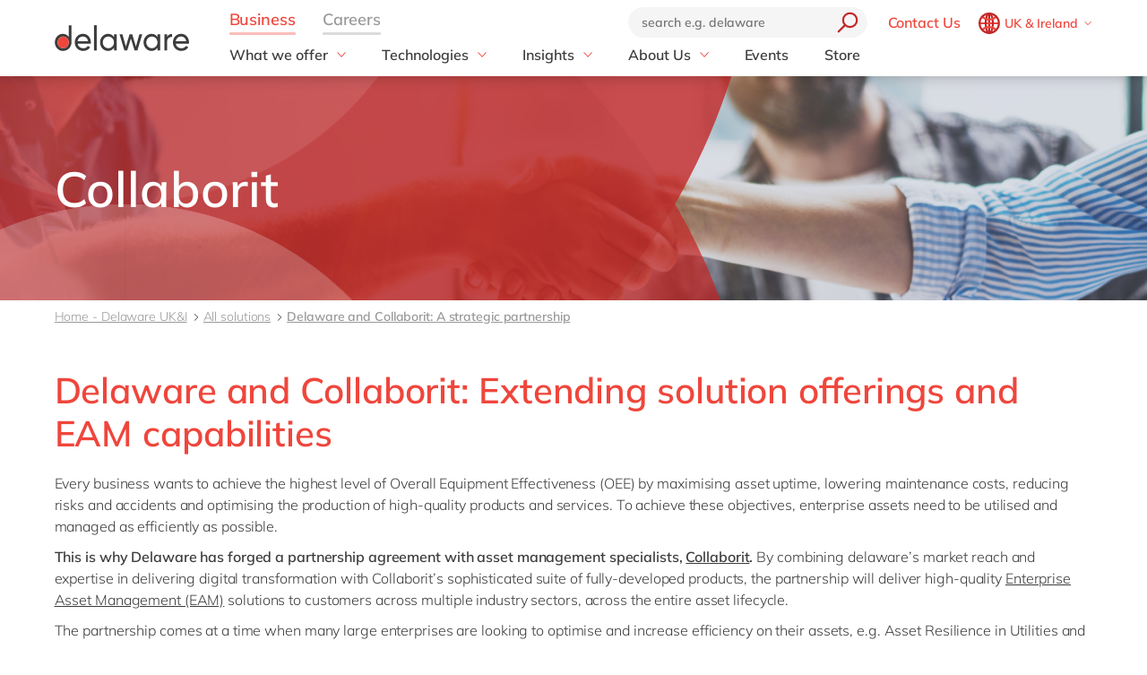

--- FILE ---
content_type: text/html; charset=utf-8
request_url: https://www.delaware.co.uk/en-gb/services/collaborit
body_size: 26299
content:


<!doctype html>
<html lang="en" style="--snb-breakpoint-switch-to-full-lister:0">
<head>
    <meta http-equiv="Content-Type" content="text/html; charset=UTF-8" />
    <meta name="viewport" content="width=device-width, initial-scale=1, maximum-scale=1.0" />
<title>Delaware UK&amp;I with Collaborit - delaware UK &amp; Ireland</title>        <link rel="preload" href="/assets/fonts/Mulish-Bold.woff2" as="font" crossorigin>
        <link rel="preload" href="/assets/fonts/Mulish-Regular.woff2" as="font" crossorigin>
        <link rel="preload" href="/assets/fonts/Mulish-SemiBold.woff2" as="font" crossorigin>

        <link rel="preconnect dns-prefetch" href="https://www.googletagmanager.com">
    <script type="text/javascript">!function(T,l,y){var S=T.location,k="script",D="instrumentationKey",C="ingestionendpoint",I="disableExceptionTracking",E="ai.device.",b="toLowerCase",w="crossOrigin",N="POST",e="appInsightsSDK",t=y.name||"appInsights";(y.name||T[e])&&(T[e]=t);var n=T[t]||function(d){var g=!1,f=!1,m={initialize:!0,queue:[],sv:"5",version:2,config:d};function v(e,t){var n={},a="Browser";return n[E+"id"]=a[b](),n[E+"type"]=a,n["ai.operation.name"]=S&&S.pathname||"_unknown_",n["ai.internal.sdkVersion"]="javascript:snippet_"+(m.sv||m.version),{time:function(){var e=new Date;function t(e){var t=""+e;return 1===t.length&&(t="0"+t),t}return e.getUTCFullYear()+"-"+t(1+e.getUTCMonth())+"-"+t(e.getUTCDate())+"T"+t(e.getUTCHours())+":"+t(e.getUTCMinutes())+":"+t(e.getUTCSeconds())+"."+((e.getUTCMilliseconds()/1e3).toFixed(3)+"").slice(2,5)+"Z"}(),iKey:e,name:"Microsoft.ApplicationInsights."+e.replace(/-/g,"")+"."+t,sampleRate:100,tags:n,data:{baseData:{ver:2}}}}var h=d.url||y.src;if(h){function a(e){var t,n,a,i,r,o,s,c,u,p,l;g=!0,m.queue=[],f||(f=!0,t=h,s=function(){var e={},t=d.connectionString;if(t)for(var n=t.split(";"),a=0;a<n.length;a++){var i=n[a].split("=");2===i.length&&(e[i[0][b]()]=i[1])}if(!e[C]){var r=e.endpointsuffix,o=r?e.location:null;e[C]="https://"+(o?o+".":"")+"dc."+(r||"services.visualstudio.com")}return e}(),c=s[D]||d[D]||"",u=s[C],p=u?u+"/v2/track":d.endpointUrl,(l=[]).push((n="SDK LOAD Failure: Failed to load Application Insights SDK script (See stack for details)",a=t,i=p,(o=(r=v(c,"Exception")).data).baseType="ExceptionData",o.baseData.exceptions=[{typeName:"SDKLoadFailed",message:n.replace(/\./g,"-"),hasFullStack:!1,stack:n+"\nSnippet failed to load ["+a+"] -- Telemetry is disabled\nHelp Link: https://go.microsoft.com/fwlink/?linkid=2128109\nHost: "+(S&&S.pathname||"_unknown_")+"\nEndpoint: "+i,parsedStack:[]}],r)),l.push(function(e,t,n,a){var i=v(c,"Message"),r=i.data;r.baseType="MessageData";var o=r.baseData;return o.message='AI (Internal): 99 message:"'+("SDK LOAD Failure: Failed to load Application Insights SDK script (See stack for details) ("+n+")").replace(/\"/g,"")+'"',o.properties={endpoint:a},i}(0,0,t,p)),function(e,t){if(JSON){var n=T.fetch;if(n&&!y.useXhr)n(t,{method:N,body:JSON.stringify(e),mode:"cors"});else if(XMLHttpRequest){var a=new XMLHttpRequest;a.open(N,t),a.setRequestHeader("Content-type","application/json"),a.send(JSON.stringify(e))}}}(l,p))}function i(e,t){f||setTimeout(function(){!t&&m.core||a()},500)}var e=function(){var n=l.createElement(k);n.src=h;var e=y[w];return!e&&""!==e||"undefined"==n[w]||(n[w]=e),n.onload=i,n.onerror=a,n.onreadystatechange=function(e,t){"loaded"!==n.readyState&&"complete"!==n.readyState||i(0,t)},n}();y.ld<0?l.getElementsByTagName("head")[0].appendChild(e):setTimeout(function(){l.getElementsByTagName(k)[0].parentNode.appendChild(e)},y.ld||0)}try{m.cookie=l.cookie}catch(p){}function t(e){for(;e.length;)!function(t){m[t]=function(){var e=arguments;g||m.queue.push(function(){m[t].apply(m,e)})}}(e.pop())}var n="track",r="TrackPage",o="TrackEvent";t([n+"Event",n+"PageView",n+"Exception",n+"Trace",n+"DependencyData",n+"Metric",n+"PageViewPerformance","start"+r,"stop"+r,"start"+o,"stop"+o,"addTelemetryInitializer","setAuthenticatedUserContext","clearAuthenticatedUserContext","flush"]),m.SeverityLevel={Verbose:0,Information:1,Warning:2,Error:3,Critical:4};var s=(d.extensionConfig||{}).ApplicationInsightsAnalytics||{};if(!0!==d[I]&&!0!==s[I]){var c="onerror";t(["_"+c]);var u=T[c];T[c]=function(e,t,n,a,i){var r=u&&u(e,t,n,a,i);return!0!==r&&m["_"+c]({message:e,url:t,lineNumber:n,columnNumber:a,error:i}),r},d.autoExceptionInstrumented=!0}return m}(y.cfg);function a(){y.onInit&&y.onInit(n)}(T[t]=n).queue&&0===n.queue.length?(n.queue.push(a),n.trackPageView({})):a()}(window,document,{
src: "https://js.monitor.azure.com/scripts/b/ai.2.min.js", // The SDK URL Source
crossOrigin: "anonymous", 
cfg: { // Application Insights Configuration
    instrumentationKey: '03d6f54f-73f2-4aaa-8cdb-4939e66b7fda'
}});</script>
        <script>
            (function (w, d, s, l, i) {
                w[l] = w[l] || []; w[l].push({
                    'gtm.start':
                        new Date().getTime(), event: 'gtm.js'
                }); var f = d.getElementsByTagName(s)[0],
                    j = d.createElement(s), dl = l != 'dataLayer' ? '&l=' + l : ''; j.async = true; j.src =
                        'https://www.googletagmanager.com/gtm.js?id=' + i + dl; f.parentNode.insertBefore(j, f);
            })(window, document, 'script', 'dataLayer', 'GTM-WD45M94');
        </script>
    <link href="/assets/css/delaware.min.css?v=AlXvzeAsoRUadW0gjamUiyZUOzjhiRM4y1X8XBBK91I" rel="stylesheet" type="text/css" />
    <script defer src="/js/dlwpro/dlwpro/basic.js?v=AC-Hd-W53kwLMwR7mlPcvwdNs4gHj71r08QxP2CtC04"></script>
    <script defer src="/bundles/scripts/delaware-l.min.js?v=sLCLcdwMsi3qf0zqLQ1WgKIyHzFaBj7XZTVdh9fWmrY"></script>
    <script defer src="/en-us/resources.js"></script>


    <script defer src="/bundles/scripts/site.min.js?v=nQb68jktYTwkU7T_0sorZppa5nkOIeNWw8mcOfxoRfs"></script>
    <script defer src="/assets/js/delaware-webcomponents.js?v=jIvOrqN8HwtYm8UIIUhIr_rg-YRvXdrFGJYNsXVmvps"></script>

    
    <meta content="We partnered with Collaborit to help customers across multiple industry sectors, achieve high-quality EAM solutions across their entire asset lifecycle" name="description" />
    
    <meta content="Delaware and Collaborit: A strategic partnership" property="og:title" />
    <meta content="Every business wants to achieve the highest level of Overall Equipment Effectiveness (OEE) by maximising asset uptime, lowering maintenance costs, reducing risks and accidents and optimising the production of high-quality products and services. To achieve these objectives, enterprise assets need to be utilised and managed as efficiently as possible." property="og:description" />
    <meta content="https://www.delaware.co.uk/en-gb/services/collaborit" property="og:url" />
    <meta content="https://www.delaware.pro/getattachment/04a6560f-baa6-4af3-8ee9-e380ef634ba7/delaware-and-Collaborit-solution-image-780x340.jpg" property="og:image" />
    <link rel='canonical' href='https://www.delaware.co.uk/en-gb/services/collaborit' /><link rel='alternate' hreflang='x-default' href='https://www.delaware.co.uk/en-gb/services/collaborit' /><link rel='alternate' hreflang='en-gb' href='https://www.delaware.co.uk/en-gb/services/collaborit' />
    <link rel="apple-touch-icon" sizes="57x57" href="/assets/favicons/apple-icon-57x57.png">
    <link rel="apple-touch-icon" sizes="60x60" href="/assets/favicons/apple-icon-60x60.png">
    <link rel="apple-touch-icon" sizes="72x72" href="/assets/favicons/apple-icon-72x72.png">
    <link rel="apple-touch-icon" sizes="76x76" href="/assets/favicons/apple-icon-76x76.png">
    <link rel="apple-touch-icon" sizes="114x114" href="/assets/favicons/apple-icon-114x114.png">
    <link rel="apple-touch-icon" sizes="120x120" href="/assets/favicons/apple-icon-120x120.png">
    <link rel="apple-touch-icon" sizes="144x144" href="/assets/favicons/apple-icon-144x144.png">
    <link rel="apple-touch-icon" sizes="152x152" href="/assets/favicons/apple-icon-152x152.png">
    <link rel="apple-touch-icon" sizes="180x180" href="/assets/favicons/apple-touch-icon.png">
    <link rel="icon" type="image/png" sizes="192x192" href="/assets/favicons/android-icon-192x192.png">
    <link rel="icon" type="image/png" sizes="32x32" href="/assets/favicons/favicon-32x32.png">
    <link rel="icon" type="image/png" sizes="96x96" href="/assets/favicons/favicon-96x96.png">
    <link rel="icon" type="image/png" sizes="16x16" href="/assets/favicons/favicon-16x16.png">
    <link rel="manifest" href="/assets/favicons/manifest.json">
    <link rel="mask-icon" href="/assets/favicons/safari-pinned-tab.svg" color="#5bbad5">
    <meta name="msapplication-TileColor" content="#da532c">
    <meta name="msapplication-TileImage" content="/assets/favicons/ms-icon-144x144.png">
    <meta name="theme-color" content="#FFFFFF">
    <meta content="qJFMEEKLSlpWphbyBXjqasY_tfRaMC65ccdlzRuHRxc" name="google-site-verification" />
    
    <script type="text/javascript" src="/Kentico.Resource/WebAnalytics/Logger.js?Culture=en-US&amp;HttpStatus=200&amp;Value=0" async></script>
    <script type="text/javascript" src="/Kentico.Resource/ABTest/KenticoABTestLogger/en-US/ConversionLogger.js" async></script>
</head>
<body class="t-delaware" data-edit="False">
    <div style="overflow: hidden; height:0;" aria-hidden="true">
        <svg class="c-clippath">
            <clipPath id="media-border" clipPathUnits="objectBoundingBox">
                <path d="M0,1 C0,0.737,0.053,0.483,0.147,0.295 C0.241,0.108,0.368,0.002,0.5,0.002 C0.633,0.002,0.76,0.108,0.854,0.295 C0.948,0.483,1,0.737,1,1 L0.925,1 C0.925,0.777,0.881,0.561,0.801,0.401 C0.721,0.242,0.613,0.152,0.5,0.152 C0.388,0.152,0.28,0.242,0.2,0.401 C0.12,0.561,0.075,0.777,0.075,1 L0,1">
                </path>
            </clipPath>
        </svg>
    </div>
    


<!-- Begin _Navigation -->
<div class="c-header-wrapper" data-ktc-search-exclude data-nosnippet="data-nosnippet">
    <header class="c-header js-header" data-component-class="Header" role="banner">
        <div class="c-header__wrapper">
            <nav class="c-nav-primary" aria-label="primary-navigation" role="navigation">


                <div class="c-nav-primary-heading">
                    <div class="c-header-logo">
                        <a class="c-header-logo__link" href="/en-gb" aria-label="Delaware">
                                <img src="/assets/media/delaware-logo.svg" alt="delaware">

                        </a>
                    </div>

                    <div class="c-nav-secondary-wrapper">
                        <div class="c-nav-secondary">
                            <form class="c-search-field js-search">
                                <div class="c-search-field__wrapper js-search__field">
                                    <input type="text" id="txtBoxGlobalSearch" placeholder="search e.g. delaware" class="c-search-field__input" onkeypress="searchEnter(event);">
                                    <button type="button" class="c-btn c-btn--icon c-search-field__trigger js-search__trigger" aria-label="search" onclick="redirectToSearch()">
                                        <span class="c-btn__icon">

                                            <svg class="c-svg " width="24" height="24" focusable="false">
                                                <use xlink:href="/assets/svg/svg-symbols.svg#icon-search">
                                                </use>
                                            </svg>

                                        </span>
                                    </button>
                                </div>

                                <button type="button" class="c-btn c-btn--icon c-search-field__close js-search__trigger-close" aria-label="close">
                                    <span class="c-btn__icon">

                                        <svg class="c-svg " width="22" height="22" focusable="false">
                                            <use xlink:href="/assets/svg/svg-symbols.svg#icon-close">
                                            </use>
                                        </svg>

                                    </span>
                                </button>
                            </form>


                            <ul class="c-nav-secondary-list ">

                                    <li class="c-nav-secondary-list__item u-hide-until-large">
                                        <a href="/en-gb/contact" class="c-nav-secondary-list__link">Contact Us</a>
                                    </li>
                                <li class="c-nav-secondary-list__item">


                                    <div class="c-lang js-lang is-collapsed">
                                        <button class="c-btn c-lang__trigger js-lang__trigger" type="button" aria-expanded="true" aria-labelledby="lang"
                                                aria-controls="lang">
                                            <svg class="c-svg c-btn__icon c-lang__globe" width="24"
                                                 height="24" role="img" aria-labelledby="icon-globe" focusable="false">
                                                <title id="icon-globe">icon globe</title>
                                                <use xlink:href="/assets/svg/svg-symbols.svg#icon-globe">
                                                </use>
                                            </svg>
                                            <span class="u-hide-until-large c-lang__current-lang">UK &amp; Ireland</span>


                                            <svg class="c-svg c-btn__icon o-collapse__icon c-lang__chevron" width="12"
                                                 height="12" role="img" aria-labelledby="chevron-down" focusable="false">
                                                <title id="chevron-down">icon globe</title>
                                                <use xlink:href="/assets/svg/svg-symbols.svg#chevron-down">
                                                </use>
                                            </svg>

                                        </button>

                                        <ul class="c-lang-list js-lang__panel" id="lang">

                                                

<!-- Begin _NavigationCountryLanguageItem -->
<li class="c-lang-list__item">
    <div class="c-lang-list__country ">
        <span class="c-lang-list__country-link-wrapper">
                <a href="https://www.delaware.pro/en-be" class="c-lang-list__country-link">
                    Belgium
                </a>

        </span>
        <span class="c-lag-list__country-langs">
                <a href="https://www.delaware.pro/en-be" class="c-lang-list__lang ">
                    en
                </a>
                <a href="https://www.delaware.pro/fr-be" class="c-lang-list__lang ">
                    fr
                </a>
        </span>
    </div>
</li>


<!-- End _NavigationCountryLanguageItem -->

                                                

<!-- Begin _NavigationCountryLanguageItem -->
<li class="c-lang-list__item">
    <div class="c-lang-list__country ">
        <span class="c-lang-list__country-link-wrapper">
                <a href="https://www.delaware.pro/pt-br" class="c-lang-list__country-link">
                    Brazil
                </a>

        </span>
        <span class="c-lag-list__country-langs">
                <a href="https://www.delaware.pro/pt-br" class="c-lang-list__lang ">
                    pt
                </a>
        </span>
    </div>
</li>


<!-- End _NavigationCountryLanguageItem -->

                                                

<!-- Begin _NavigationCountryLanguageItem -->
<li class="c-lang-list__item">
    <div class="c-lang-list__country ">
        <span class="c-lang-list__country-link-wrapper">
                <a href="https://www.delaware.cn/zh-cn" class="c-lang-list__country-link">
                    China
                </a>

        </span>
        <span class="c-lag-list__country-langs">
                <a href="https://www.delaware.cn/zh-cn" class="c-lang-list__lang ">
                    zh
                </a>
                <a href="https://www.delaware.cn/en-cn" class="c-lang-list__lang ">
                    en
                </a>
        </span>
    </div>
</li>


<!-- End _NavigationCountryLanguageItem -->

                                                

<!-- Begin _NavigationCountryLanguageItem -->
<li class="c-lang-list__item">
    <div class="c-lang-list__country ">
        <span class="c-lang-list__country-link-wrapper">
                <a href="https://www.delaware.pro/fr-fr" class="c-lang-list__country-link">
                    France
                </a>

        </span>
        <span class="c-lag-list__country-langs">
                <a href="https://www.delaware.pro/fr-fr" class="c-lang-list__lang ">
                    fr
                </a>
        </span>
    </div>
</li>


<!-- End _NavigationCountryLanguageItem -->

                                                

<!-- Begin _NavigationCountryLanguageItem -->
<li class="c-lang-list__item">
    <div class="c-lang-list__country ">
        <span class="c-lang-list__country-link-wrapper">
                <a href="https://www.delaware.pro/de-de" class="c-lang-list__country-link">
                    Germany
                </a>

        </span>
        <span class="c-lag-list__country-langs">
                <a href="https://www.delaware.pro/de-de" class="c-lang-list__lang ">
                    de
                </a>
                <a href="https://www.delaware.pro/en-de" class="c-lang-list__lang ">
                    en
                </a>
        </span>
    </div>
</li>


<!-- End _NavigationCountryLanguageItem -->

                                                

<!-- Begin _NavigationCountryLanguageItem -->
<li class="c-lang-list__item">
    <div class="c-lang-list__country ">
        <span class="c-lang-list__country-link-wrapper">
                <a href="https://www.delaware.pro/hu-hu" class="c-lang-list__country-link">
                    Hungary
                </a>

        </span>
        <span class="c-lag-list__country-langs">
                <a href="https://www.delaware.pro/hu-hu" class="c-lang-list__lang ">
                    hu
                </a>
                <a href="https://www.delaware.pro/en-hu" class="c-lang-list__lang ">
                    en
                </a>
        </span>
    </div>
</li>


<!-- End _NavigationCountryLanguageItem -->

                                                

<!-- Begin _NavigationCountryLanguageItem -->
<li class="c-lang-list__item">
    <div class="c-lang-list__country ">
        <span class="c-lang-list__country-link-wrapper">
                <a href="https://www.delaware.pro/en-in" class="c-lang-list__country-link">
                    India
                </a>

        </span>
        <span class="c-lag-list__country-langs">
                <a href="https://www.delaware.pro/en-in" class="c-lang-list__lang ">
                    en
                </a>
        </span>
    </div>
</li>


<!-- End _NavigationCountryLanguageItem -->

                                                

<!-- Begin _NavigationCountryLanguageItem -->
<li class="c-lang-list__item">
    <div class="c-lang-list__country ">
        <span class="c-lang-list__country-link-wrapper">
                <a href="https://www.delaware.pro/en-lu" class="c-lang-list__country-link">
                    Luxembourg
                </a>

        </span>
        <span class="c-lag-list__country-langs">
                <a href="https://www.delaware.pro/en-lu" class="c-lang-list__lang ">
                    en
                </a>
        </span>
    </div>
</li>


<!-- End _NavigationCountryLanguageItem -->

                                                

<!-- Begin _NavigationCountryLanguageItem -->
<li class="c-lang-list__item">
    <div class="c-lang-list__country ">
        <span class="c-lang-list__country-link-wrapper">
                <a href="https://www.delaware.pro/en-my" class="c-lang-list__country-link">
                    Malaysia
                </a>

        </span>
        <span class="c-lag-list__country-langs">
                <a href="https://www.delaware.pro/en-my" class="c-lang-list__lang ">
                    en
                </a>
        </span>
    </div>
</li>


<!-- End _NavigationCountryLanguageItem -->

                                                

<!-- Begin _NavigationCountryLanguageItem -->
<li class="c-lang-list__item">
    <div class="c-lang-list__country ">
        <span class="c-lang-list__country-link-wrapper">
                <a href="https://www.delaware.pro/en-ma" class="c-lang-list__country-link">
                    Morocco
                </a>

        </span>
        <span class="c-lag-list__country-langs">
                <a href="https://www.delaware.pro/en-ma" class="c-lang-list__lang ">
                    en
                </a>
                <a href="https://www.delaware.pro/fr-ma" class="c-lang-list__lang ">
                    fr
                </a>
        </span>
    </div>
</li>


<!-- End _NavigationCountryLanguageItem -->

                                                

<!-- Begin _NavigationCountryLanguageItem -->
<li class="c-lang-list__item">
    <div class="c-lang-list__country ">
        <span class="c-lang-list__country-link-wrapper">
                <a href="https://www.delaware.pro/nl-nl" class="c-lang-list__country-link">
                    Netherlands
                </a>

        </span>
        <span class="c-lag-list__country-langs">
                <a href="https://www.delaware.pro/nl-nl" class="c-lang-list__lang ">
                    nl
                </a>
                <a href="https://www.delaware.pro/en-nl" class="c-lang-list__lang ">
                    en
                </a>
        </span>
    </div>
</li>


<!-- End _NavigationCountryLanguageItem -->

                                                

<!-- Begin _NavigationCountryLanguageItem -->
<li class="c-lang-list__item">
    <div class="c-lang-list__country ">
        <span class="c-lang-list__country-link-wrapper">
                <a href="https://www.delaware.pro/en-ph" class="c-lang-list__country-link">
                    Philippines
                </a>

        </span>
        <span class="c-lag-list__country-langs">
                <a href="https://www.delaware.pro/en-ph" class="c-lang-list__lang ">
                    en
                </a>
        </span>
    </div>
</li>


<!-- End _NavigationCountryLanguageItem -->

                                                

<!-- Begin _NavigationCountryLanguageItem -->
<li class="c-lang-list__item">
    <div class="c-lang-list__country ">
        <span class="c-lang-list__country-link-wrapper">
                <a href="https://www.delaware.pro/en-sg" class="c-lang-list__country-link">
                    Singapore
                </a>

        </span>
        <span class="c-lag-list__country-langs">
                <a href="https://www.delaware.pro/en-sg" class="c-lang-list__lang ">
                    en
                </a>
        </span>
    </div>
</li>


<!-- End _NavigationCountryLanguageItem -->

                                                

<!-- Begin _NavigationCountryLanguageItem -->
<li class="c-lang-list__item">
    <div class="c-lang-list__country ">
        <span class="c-lang-list__country-link-wrapper">
                <a href="https://www.delaware.pro/en-ch" class="c-lang-list__country-link">
                    Switzerland
                </a>

        </span>
        <span class="c-lag-list__country-langs">
                <a href="https://www.delaware.pro/en-ch" class="c-lang-list__lang ">
                    en
                </a>
        </span>
    </div>
</li>


<!-- End _NavigationCountryLanguageItem -->

                                                

<!-- Begin _NavigationCountryLanguageItem -->
<li class="c-lang-list__item">
    <div class="c-lang-list__country is-active">
        <span class="c-lang-list__country-link-wrapper">
                <a href="https://www.delaware.co.uk/en-gb/services/collaborit" class="c-lang-list__country-link">
                    UK &amp; Ireland
                </a>

        </span>
        <span class="c-lag-list__country-langs">
                <a href="https://www.delaware.co.uk/en-gb/services/collaborit" class="c-lang-list__lang is-active">
                    en
                </a>
        </span>
    </div>
</li>


<!-- End _NavigationCountryLanguageItem -->

                                                

<!-- Begin _NavigationCountryLanguageItem -->
<li class="c-lang-list__item">
    <div class="c-lang-list__country ">
        <span class="c-lang-list__country-link-wrapper">
                <a href="https://www.delawareconsulting.com/en-us" class="c-lang-list__country-link">
                    USA &amp; Canada
                </a>

        </span>
        <span class="c-lag-list__country-langs">
                <a href="https://www.delawareconsulting.com/en-us" class="c-lang-list__lang ">
                    en
                </a>
        </span>
    </div>
</li>


<!-- End _NavigationCountryLanguageItem -->



                                        </ul>
                                    </div>



                                </li>
                            </ul>
                        </div>
                    </div>


                    <div class="c-hamburger u-hide-large">
                        <button type="button" class="c-hamburger__trigger c-btn c-btn--icon js-header-menu__trigger " aria-label="Menu">
                            <span class="c-hamburger__line-wrapper">
                                <span class="c-hamburger__line"></span>
                                <span class="c-hamburger__line"></span>
                                <span class="c-hamburger__line"></span>
                            </span>
                        </button>
                    </div>
                </div>


                <div class="c-nav-primary__list-wrapper js-header-menu">
                    <ul class="c-nav-primary__list-top" id="headerNav">
                            <li class="c-nav-primary-item-top o-collapse o-collapse--until@large js-collapse js-nav-primary-item-top is-visible" aria-expanded="true">
                                    <a id="header-title-Business" href="/en-gb" type="button" class="c-nav-primary-item-top__link o-collapse__trigger js-collapse__trigger js-nav-primary-item-top__trigger" aria-expanded="true" data-desktop="Business" aria-controls="header-Business" data-parent="#headerNav">
                                        <span class="c-nav-primary-item-top__text">
                                            Business
                                        </span>
                                    </a>


                                <ul class="c-nav-primary__list o-collapse__panel js-collapse__panel" aria-hidden="false" id="header-Business">

                                            <li class="c-nav-primary-item c-nav-primary-item--has-doormat o-collapse o-collapse--until@large is-collapsed js-collapse js-nav-primary-item-has-doormat" aria-expanded="true">
                                                <div class="c-btn c-nav-primary-item__link o-collapse__trigger js-collapse__trigger"  aria-expanded="false" aria-controls="header-Whatweoffer" data-parent="#header-Business">
                                                    <svg class="c-svg c-nav-primary-item__back" width="15" height="15" focusable="false">
                                                        <use xlink:href="/assets/svg/svg-symbols.svg#icon-forward">
                                                        </use>
                                                    </svg>

                                                    <span class="c-nav-primary-item__text" id="header-title-Whatweoffer">
                                                        What we offer
                                                    </span>

                                                    <span class="c-nav-primary-item__icon" id="header-icon-Whatweoffer">
                                                        <svg class="c-svg " width="15" height="15" focusable="false">
                                                            <use xlink:href="/assets/svg/svg-symbols.svg#chevron-down">
                                                            </use>
                                                        </svg>
                                                    </span>
                                                </div>

                                                <div class="c-nav-primary__doormat o-collapse__panel js-collapse__panel" aria-hidden="true" id="header-Whatweoffer" aria-labelledby="header-title-Whatweoffer">
                                                    <div class="c-doormat ">

                                                                <div class="c-doormat__col o-collapse o-collapse--until@large is-collapsed js-collapse" aria-expanded="true">

                                                                    <div class="c-doormat__title h6 o-collapse__trigger js-collapse__trigger" tabindex="-1" role="button" aria-expanded="false" data-parent="#header-Whatweoffer">
                                                                        <span class="c-doormat__title-text">
                                                                            <span class="u-hide-large" id="header-doormat-title-Solutions">Solutions</span>
                                                                            <span class="u-hide-until-large">Solutions</span>
                                                                        </span>
                                                                        <svg class="c-svg u-hide-large" width="15" height="15" focusable="false">
                                                                            <use xlink:href="/assets/svg/svg-symbols.svg#icon-plus">
                                                                            </use>
                                                                        </svg>
                                                                    </div>

                                                                        <ul class="c-doormat-list o-collapse__panel js-collapse__panel" aria-hidden="true" id="header-doormat-Solutions" aria-labelledby="header-doormat-title-Solutions">

                                                                                <li class="c-doormat-list__item"><a href="/en-gb/services/customer-experience" class="c-doormat-list__link">Customer Experience</a></li>
                                                                                <li class="c-doormat-list__item"><a href="/en-gb/services/data-and-analytics" class="c-doormat-list__link">Data and Analytics</a></li>
                                                                                <li class="c-doormat-list__item"><a href="/en-gb/services/discover-the-next-gen-erp" class="c-doormat-list__link">ERP</a></li>
                                                                                <li class="c-doormat-list__item"><a href="/en-gb/services/enterprise-asset-management" class="c-doormat-list__link">Enterprise Asset Management</a></li>
                                                                                <li class="c-doormat-list__item"><a href="https://www.delaware.pro/en-xx/services-186eb13c-c8b5-451f-9154-59636ab44eed/generative-ai" class="c-doormat-list__link">Generative AI</a></li>
                                                                                <li class="c-doormat-list__item"><a href="/en-gb/services/microsoft/project-operations" class="c-doormat-list__link">Project Operations</a></li>
                                                                                <li class="c-doormat-list__item"><a href="/en-gb/services/robotic-process-automation" class="c-doormat-list__link">Robotic Process Automation</a></li>
                                                                                <li class="c-doormat-list__item"><a href="/en-gb/services/sap/rise-with-sap-shine-with-delaware" class="c-doormat-list__link">RISE with SAP</a></li>
                                                                                <li class="c-doormat-list__item"><a href="/en-gb/services/supply-chain-optimisation" class="c-doormat-list__link">Supply Chain Optimisation</a></li>
                                                                                <li class="c-doormat-list__item"><a href="/en-gb/services/sustainability" class="c-doormat-list__link">Sustainability</a></li>
                                                                        </ul>

                                                                </div>
                                                                <div class="c-doormat__col o-collapse o-collapse--until@large is-collapsed js-collapse" aria-expanded="true">

                                                                    <div class="c-doormat__title h6 o-collapse__trigger js-collapse__trigger" tabindex="-1" role="button" aria-expanded="false" data-parent="#header-Whatweoffer">
                                                                        <span class="c-doormat__title-text">
                                                                            <span class="u-hide-large" id="header-doormat-title-Industries">Industries</span>
                                                                            <span class="u-hide-until-large">Industries</span>
                                                                        </span>
                                                                        <svg class="c-svg u-hide-large" width="15" height="15" focusable="false">
                                                                            <use xlink:href="/assets/svg/svg-symbols.svg#icon-plus">
                                                                            </use>
                                                                        </svg>
                                                                    </div>

                                                                        <ul class="c-doormat-list o-collapse__panel js-collapse__panel" aria-hidden="true" id="header-doormat-Industries" aria-labelledby="header-doormat-title-Industries">

                                                                                <li class="c-doormat-list__item"><a href="/en-gb/services/aerospace-and-defence" class="c-doormat-list__link">Aerospace &amp; Defence</a></li>
                                                                                <li class="c-doormat-list__item"><a href="/en-gb/services/automotive" class="c-doormat-list__link">Automotive</a></li>
                                                                                <li class="c-doormat-list__item"><a href="/en-gb/services/harnessing-the-chemistry-of-digital-transformation" class="c-doormat-list__link">Chemicals</a></li>
                                                                                <li class="c-doormat-list__item"><a href="/en-gb/services/energy" class="c-doormat-list__link">Energy</a></li>
                                                                                <li class="c-doormat-list__item"><a href="/en-gb/services/engineering-construction" class="c-doormat-list__link">Engineering &amp; Construction</a></li>
                                                                                <li class="c-doormat-list__item"><a href="/en-gb/services/financial-services" class="c-doormat-list__link">Financial Services</a></li>
                                                                                <li class="c-doormat-list__item"><a href="/en-gb/services/food-and-beverage" class="c-doormat-list__link">Food &amp; Beverage</a></li>
                                                                                <li class="c-doormat-list__item"><a href="/en-gb/services/healthcare" class="c-doormat-list__link">Healthcare</a></li>
                                                                                <li class="c-doormat-list__item"><a href="/en-gb/services/life-science" class="c-doormat-list__link">Life Science</a></li>
                                                                                <li class="c-doormat-list__item"><a href="/en-gb/services/manufacturing" class="c-doormat-list__link">Manufacturing</a></li>
                                                                                <li class="c-doormat-list__item"><a href="/en-gb/services/media" class="c-doormat-list__link">Media</a></li>
                                                                                <li class="c-doormat-list__item"><a href="/en-gb/services/print-and-packaging" class="c-doormat-list__link">Print &amp; Packaging</a></li>
                                                                                <li class="c-doormat-list__item"><a href="/en-gb/services/professional-services-automation" class="c-doormat-list__link">Professional Services</a></li>
                                                                                <li class="c-doormat-list__item"><a href="https://www.delaware.co.uk/en-gb/services/public-sector" class="c-doormat-list__link">Public Sector</a></li>
                                                                                <li class="c-doormat-list__item"><a href="/en-gb/services/retail-and-consumer-markets" class="c-doormat-list__link">Retail &amp; Consumer Markets</a></li>
                                                                                <li class="c-doormat-list__item"><a href="/en-gb/services/travel-transport" class="c-doormat-list__link">Travel &amp; Transport</a></li>
                                                                                <li class="c-doormat-list__item"><a href="/en-gb/services/utility-industry" class="c-doormat-list__link">Utilities</a></li>
                                                                        </ul>

                                                                </div>
                                                                <div class="c-doormat__col o-collapse o-collapse--until@large is-collapsed js-collapse" aria-expanded="true">

                                                                    <div class="c-doormat__title h6 o-collapse__trigger js-collapse__trigger" tabindex="-1" role="button" aria-expanded="false" data-parent="#header-Whatweoffer">
                                                                        <span class="c-doormat__title-text">
                                                                            <span class="u-hide-large" id="header-doormat-title-Services">Services</span>
                                                                            <span class="u-hide-until-large">Services</span>
                                                                        </span>
                                                                        <svg class="c-svg u-hide-large" width="15" height="15" focusable="false">
                                                                            <use xlink:href="/assets/svg/svg-symbols.svg#icon-plus">
                                                                            </use>
                                                                        </svg>
                                                                    </div>

                                                                        <ul class="c-doormat-list o-collapse__panel js-collapse__panel" aria-hidden="true" id="header-doormat-Services" aria-labelledby="header-doormat-title-Services">

                                                                                <li class="c-doormat-list__item"><a href="/en-gb/services/application-management-services" class="c-doormat-list__link">Application Support (AMS)</a></li>
                                                                                <li class="c-doormat-list__item"><a href="/en-gb/services/microsoft/collaborative-erp" class="c-doormat-list__link">Collaborative ERP from Delaware</a></li>
                                                                                <li class="c-doormat-list__item"><a href="/en-gb/services/evolve-business-consulting" class="c-doormat-list__link">Evolve Business Consulting</a></li>
                                                                                <li class="c-doormat-list__item"><a href="/en-gb/services/people-skills" class="c-doormat-list__link">People &amp; Skills</a></li>
                                                                                <li class="c-doormat-list__item"><a href="/en-gb/services/project-recovery" class="c-doormat-list__link">Project Recovery</a></li>
                                                                                <li class="c-doormat-list__item"><a href="/en-gb/services/sap-s4hana-migration" class="c-doormat-list__link">SAP S/4HANA Migration</a></li>
                                                                        </ul>

                                                                </div>
                                                    </div>
                                                </div>

                                            </li>
                                            <li class="c-nav-primary-item c-nav-primary-item--has-doormat o-collapse o-collapse--until@large is-collapsed js-collapse js-nav-primary-item-has-doormat" aria-expanded="true">
                                                <div class="c-btn c-nav-primary-item__link o-collapse__trigger js-collapse__trigger"  aria-expanded="false" aria-controls="header-Technologies" data-parent="#header-Business">
                                                    <svg class="c-svg c-nav-primary-item__back" width="15" height="15" focusable="false">
                                                        <use xlink:href="/assets/svg/svg-symbols.svg#icon-forward">
                                                        </use>
                                                    </svg>

                                                    <span class="c-nav-primary-item__text" id="header-title-Technologies">
                                                        Technologies
                                                    </span>

                                                    <span class="c-nav-primary-item__icon" id="header-icon-Technologies">
                                                        <svg class="c-svg " width="15" height="15" focusable="false">
                                                            <use xlink:href="/assets/svg/svg-symbols.svg#chevron-down">
                                                            </use>
                                                        </svg>
                                                    </span>
                                                </div>

                                                <div class="c-nav-primary__doormat o-collapse__panel js-collapse__panel" aria-hidden="true" id="header-Technologies" aria-labelledby="header-title-Technologies">
                                                    <div class="c-doormat ">

                                                                <div class="c-doormat__col o-collapse o-collapse--until@large is-collapsed js-collapse" aria-expanded="true">

                                                                    <div class="c-doormat__title h6 o-collapse__trigger js-collapse__trigger" tabindex="-1" role="button" aria-expanded="false" data-parent="#header-Technologies">
                                                                        <span class="c-doormat__title-text">
                                                                            <span class="u-hide-large" id="header-doormat-title-SAPPlatform">SAP Platform</span>
                                                                            <span class="u-hide-until-large">SAP Platform</span>
                                                                        </span>
                                                                        <svg class="c-svg u-hide-large" width="15" height="15" focusable="false">
                                                                            <use xlink:href="/assets/svg/svg-symbols.svg#icon-plus">
                                                                            </use>
                                                                        </svg>
                                                                    </div>

                                                                        <ul class="c-doormat-list o-collapse__panel js-collapse__panel" aria-hidden="true" id="header-doormat-SAPPlatform" aria-labelledby="header-doormat-title-SAPPlatform">

                                                                                <li class="c-doormat-list__item"><a href="/en-gb/services/sap" class="c-doormat-list__link">SAP</a></li>
                                                                                <li class="c-doormat-list__item"><a href="/en-gb/services/sap/sap-sap-business-data-cloud" class="c-doormat-list__link">SAP Business Data Cloud</a></li>
                                                                                <li class="c-doormat-list__item"><a href="/en-gb/services/sap/sap-joule" class="c-doormat-list__link">SAP Joule</a></li>
                                                                                <li class="c-doormat-list__item"><a href="/en-gb/services/sap/sapclouderp" class="c-doormat-list__link">SAP Cloud ERP</a></li>
                                                                                <li class="c-doormat-list__item"><a href="/en-gb/services/sap/sap-business-technology-platform-btp" class="c-doormat-list__link">SAP Business Technology Platform</a></li>
                                                                                <li class="c-doormat-list__item"><a href="/en-gb/services/sap/sap-analytics-cloud" class="c-doormat-list__link">SAP Analytics Cloud</a></li>
                                                                                <li class="c-doormat-list__item"><a href="/en-gb/services/supply-chain-optimisation/s4hana-for-supply-chain" class="c-doormat-list__link">SAP Digital Supply Chain</a></li>
                                                                                <li class="c-doormat-list__item"><a href="/en-gb/services/sap/sap-s-4hana-cloud-for-sustainability" class="c-doormat-list__link">SAP Cloud for Sustainable Enterprises</a></li>
                                                                                <li class="c-doormat-list__item"><a href="https://www.delaware.co.uk/en-gb/services/sap/sap-s-4hana-private-cloud" class="c-doormat-list__link">SAP Private Cloud</a></li>
                                                                                <li class="c-doormat-list__item"><a href="https://www.delaware.co.uk/en-gb/services/people-skills/sap-successfactors" class="c-doormat-list__link">SAP SuccessFactors</a></li>
                                                                        </ul>

                                                                </div>
                                                                <div class="c-doormat__col o-collapse o-collapse--until@large is-collapsed js-collapse" aria-expanded="true">

                                                                    <div class="c-doormat__title h6 o-collapse__trigger js-collapse__trigger" tabindex="-1" role="button" aria-expanded="false" data-parent="#header-Technologies">
                                                                        <span class="c-doormat__title-text">
                                                                            <span class="u-hide-large" id="header-doormat-title-MicrosoftPlatform">Microsoft Platform</span>
                                                                            <span class="u-hide-until-large">Microsoft Platform</span>
                                                                        </span>
                                                                        <svg class="c-svg u-hide-large" width="15" height="15" focusable="false">
                                                                            <use xlink:href="/assets/svg/svg-symbols.svg#icon-plus">
                                                                            </use>
                                                                        </svg>
                                                                    </div>

                                                                        <ul class="c-doormat-list o-collapse__panel js-collapse__panel" aria-hidden="true" id="header-doormat-MicrosoftPlatform" aria-labelledby="header-doormat-title-MicrosoftPlatform">

                                                                                <li class="c-doormat-list__item"><a href="https://www.delaware.pro/en-gb/services/microsoft/ai-copilot" class="c-doormat-list__link">AI &amp; Copilot</a></li>
                                                                                <li class="c-doormat-list__item"><a href="/en-gb/services/microsoft/microsoft-azure" class="c-doormat-list__link">Azure</a></li>
                                                                                <li class="c-doormat-list__item"><a href="https://www.delaware.pro/en-gb/services/microsoft/microsoft-azure/data-ai" class="c-doormat-list__link">Azure Data &amp; AI</a></li>
                                                                                <li class="c-doormat-list__item"><a href="/en-gb/services/microsoft/dynamics-365-business-central" class="c-doormat-list__link">D365 Business Central</a></li>
                                                                                <li class="c-doormat-list__item"><a href="https://www.delaware.pro/en-gb/services/microsoft/dynamics-365-finance-supply-chain" class="c-doormat-list__link">D365 Finance &amp; Supply Chain</a></li>
                                                                                <li class="c-doormat-list__item"><a href="/en-gb/services/microsoft/project-operations" class="c-doormat-list__link">D365 Project Operations</a></li>
                                                                                <li class="c-doormat-list__item"><a href="/en-gb/services/microsoft/microsoft-connected-sales-marketing" class="c-doormat-list__link">D365 Sales &amp; Marketing</a></li>
                                                                                <li class="c-doormat-list__item"><a href="https://www.delaware.pro/en-gb/services/microsoft/dynamics-365-customer-service" class="c-doormat-list__link">D365 Customer Service</a></li>
                                                                                <li class="c-doormat-list__item"><a href="https://www.delaware.pro/en-gb/services/microsoft/dynamics-365-field-service" class="c-doormat-list__link">D365 Field Service</a></li>
                                                                                <li class="c-doormat-list__item"><a href="https://www.delaware.pro/en-gb/services/microsoft/dynamics-365-contact-centre" class="c-doormat-list__link">D365 Contact Centre</a></li>
                                                                                <li class="c-doormat-list__item"><a href="/en-gb/services/microsoft/data-analytics" class="c-doormat-list__link">Data &amp; Analytics</a></li>
                                                                                <li class="c-doormat-list__item"><a href="https://www.delaware.pro/en-gb/services/microsoft/modern-workplace" class="c-doormat-list__link">Modern Workplace</a></li>
                                                                                <li class="c-doormat-list__item"><a href="/en-gb/services/microsoft/microsoft-power-platform" class="c-doormat-list__link">Power Platform</a></li>
                                                                                <li class="c-doormat-list__item"><a href="/en-gb/services/microsoft/sustainability-cloud" class="c-doormat-list__link">Sustainability Cloud</a></li>
                                                                        </ul>

                                                                </div>
                                                                <div class="c-doormat__col o-collapse o-collapse--until@large is-collapsed js-collapse" aria-expanded="true">

                                                                    <div class="c-doormat__title h6 o-collapse__trigger js-collapse__trigger" tabindex="-1" role="button" aria-expanded="false" data-parent="#header-Technologies">
                                                                        <span class="c-doormat__title-text">
                                                                            <span class="u-hide-large" id="header-doormat-title-OtherPlatforms">Other Platforms</span>
                                                                            <span class="u-hide-until-large">Other Platforms</span>
                                                                        </span>
                                                                        <svg class="c-svg u-hide-large" width="15" height="15" focusable="false">
                                                                            <use xlink:href="/assets/svg/svg-symbols.svg#icon-plus">
                                                                            </use>
                                                                        </svg>
                                                                    </div>

                                                                        <ul class="c-doormat-list o-collapse__panel js-collapse__panel" aria-hidden="true" id="header-doormat-OtherPlatforms" aria-labelledby="header-doormat-title-OtherPlatforms">

                                                                                <li class="c-doormat-list__item"><a href="https://www.delaware.co.uk/en-gb/services/akeneo" class="c-doormat-list__link">Akeneo</a></li>
                                                                                <li class="c-doormat-list__item"><a href="/en-gb/services/aprimo" class="c-doormat-list__link">Aprimo</a></li>
                                                                                <li class="c-doormat-list__item"><a href="/en-gb/services/collaborit" class="c-doormat-list__link">Collaborit</a></li>
                                                                                <li class="c-doormat-list__item"><a href="/en-gb/services/keyshotdock" class="c-doormat-list__link">Digizuite</a></li>
                                                                                <li class="c-doormat-list__item"><a href="/en-gb/services/hubspot" class="c-doormat-list__link">HubSpot</a></li>
                                                                                <li class="c-doormat-list__item"><a href="/en-gb/services/inriver" class="c-doormat-list__link">InRiver</a></li>
                                                                                <li class="c-doormat-list__item"><a href="/en-gb/services/kentico" class="c-doormat-list__link">Kentico</a></li>
                                                                                <li class="c-doormat-list__item"><a href="/en-gb/services/kontent-ai-headless-cms" class="c-doormat-list__link">Kontent.ai</a></li>
                                                                                <li class="c-doormat-list__item"><a href="/en-gb/services/opentext" class="c-doormat-list__link">OpenText</a></li>
                                                                                <li class="c-doormat-list__item"><a href="/en-gb/services/optimizely" class="c-doormat-list__link">Optimizely</a></li>
                                                                                <li class="c-doormat-list__item"><a href="/en-gb/services/pyramid-analytics" class="c-doormat-list__link">Pyramid Analytics</a></li>
                                                                                <li class="c-doormat-list__item"><a href="https://www.delaware.co.uk/en-gb/services/qualtrics" class="c-doormat-list__link">Qualtrics</a></li>
                                                                                <li class="c-doormat-list__item"><a href="https://www.delaware.co.uk/en-gb/services/salesforce" class="c-doormat-list__link">Salesforce</a></li>
                                                                                <li class="c-doormat-list__item"><a href="/en-gb/services/sitecore" class="c-doormat-list__link">Sitecore</a></li>
                                                                                <li class="c-doormat-list__item"><a href="https://www.delaware.co.uk/en-gb/services/syncforce-portfolio-lifecycle-management" class="c-doormat-list__link">Syncforce</a></li>
                                                                                <li class="c-doormat-list__item"><a href="https://www.delaware.co.uk/en-gb/services/virto-commerce" class="c-doormat-list__link">VirtoCommerce</a></li>
                                                                        </ul>

                                                                </div>
                                                    </div>
                                                </div>

                                            </li>
                                            <li class="c-nav-primary-item c-nav-primary-item--has-doormat o-collapse o-collapse--until@large is-collapsed js-collapse js-nav-primary-item-has-doormat" aria-expanded="true">
                                                <div class="c-btn c-nav-primary-item__link o-collapse__trigger js-collapse__trigger"  aria-expanded="false" aria-controls="header-Insights" data-parent="#header-Business">
                                                    <svg class="c-svg c-nav-primary-item__back" width="15" height="15" focusable="false">
                                                        <use xlink:href="/assets/svg/svg-symbols.svg#icon-forward">
                                                        </use>
                                                    </svg>

                                                    <span class="c-nav-primary-item__text" id="header-title-Insights">
                                                        Insights
                                                    </span>

                                                    <span class="c-nav-primary-item__icon" id="header-icon-Insights">
                                                        <svg class="c-svg " width="15" height="15" focusable="false">
                                                            <use xlink:href="/assets/svg/svg-symbols.svg#chevron-down">
                                                            </use>
                                                        </svg>
                                                    </span>
                                                </div>

                                                <div class="c-nav-primary__doormat o-collapse__panel js-collapse__panel" aria-hidden="true" id="header-Insights" aria-labelledby="header-title-Insights">
                                                    <div class="c-doormat ">

                                                                <div class="c-doormat__col ">
                                                                    <ul class="c-doormat-list " aria-hidden="true">

                                                                            <li class="c-doormat-list__item"><a href="/en-gb/stories" class="c-doormat-list__link">Customer stories</a></li>
                                                                            <li class="c-doormat-list__item"><a href="/en-gb/news" class="c-doormat-list__link">News</a></li>
                                                                            <li class="c-doormat-list__item"><a href="/en-gb/blogs" class="c-doormat-list__link">Blogs</a></li>

                                                                    </ul>
                                                                </div>
                                                    </div>
                                                </div>

                                            </li>
                                            <li class="c-nav-primary-item c-nav-primary-item--has-doormat o-collapse o-collapse--until@large is-collapsed js-collapse js-nav-primary-item-has-doormat" aria-expanded="true">
                                                <div class="c-btn c-nav-primary-item__link o-collapse__trigger js-collapse__trigger"  aria-expanded="false" aria-controls="header-AboutUs" data-parent="#header-Business">
                                                    <svg class="c-svg c-nav-primary-item__back" width="15" height="15" focusable="false">
                                                        <use xlink:href="/assets/svg/svg-symbols.svg#icon-forward">
                                                        </use>
                                                    </svg>

                                                    <span class="c-nav-primary-item__text" id="header-title-AboutUs">
                                                        About Us
                                                    </span>

                                                    <span class="c-nav-primary-item__icon" id="header-icon-AboutUs">
                                                        <svg class="c-svg " width="15" height="15" focusable="false">
                                                            <use xlink:href="/assets/svg/svg-symbols.svg#chevron-down">
                                                            </use>
                                                        </svg>
                                                    </span>
                                                </div>

                                                <div class="c-nav-primary__doormat o-collapse__panel js-collapse__panel" aria-hidden="true" id="header-AboutUs" aria-labelledby="header-title-AboutUs">
                                                    <div class="c-doormat ">

                                                                <div class="c-doormat__col ">
                                                                    <ul class="c-doormat-list " aria-hidden="true">

                                                                            <li class="c-doormat-list__item"><a href="/en-gb/about-us" class="c-doormat-list__link">Our Company</a></li>
                                                                            <li class="c-doormat-list__item"><a href="/en-gb/about-us/delaware-20years" class="c-doormat-list__link">20 Years of Delaware</a></li>
                                                                            <li class="c-doormat-list__item"><a href="/en-gb/about-us/our-brand" class="c-doormat-list__link">Our Brand</a></li>
                                                                            <li class="c-doormat-list__item"><a href="/en-gb/about-us/corporate-social-responsibility-living-our-values" class="c-doormat-list__link">Environmental, Social, Governance</a></li>

                                                                    </ul>
                                                                </div>
                                                    </div>
                                                </div>

                                            </li>

                                            <li class="c-nav-primary-item ">
                                                <a class="c-nav-primary-item__link" href="/en-gb/events">
                                                    Events
                                                </a>
                                            </li>
                                            <li class="c-nav-primary-item ">
                                                <a class="c-nav-primary-item__link" href="https://www.delaware.pro/en-gb/store">
                                                    Store
                                                </a>
                                            </li>
                                </ul>
                            </li>
                            <li class="c-nav-primary-item-top o-collapse o-collapse--until@large js-collapse js-nav-primary-item-top is-collapsed" aria-expanded="true">
                                    <a id="header-title-Careers" href="/en-gb/careers" type="button" class="c-nav-primary-item-top__link o-collapse__trigger js-collapse__trigger js-nav-primary-item-top__trigger" aria-expanded="true" data-desktop="Careers" aria-controls="header-Careers" data-parent="#headerNav">
                                        <span class="c-nav-primary-item-top__text">
                                            Careers
                                        </span>
                                    </a>


                                <ul class="c-nav-primary__list o-collapse__panel js-collapse__panel" aria-hidden="false" id="header-Careers">


                                            <li class="c-nav-primary-item ">
                                                <a class="c-nav-primary-item__link" href="/en-gb/careers">
                                                    Careers Home
                                                </a>
                                            </li>
                                            <li class="c-nav-primary-item ">
                                                <a class="c-nav-primary-item__link" href="/en-gb/careers/jobs">
                                                    Jobs
                                                </a>
                                            </li>
                                            <li class="c-nav-primary-item ">
                                                <a class="c-nav-primary-item__link" href="https://www.delaware.co.uk/en-gb/careers/recruitment">
                                                    Recruitment Process
                                                </a>
                                            </li>
                                            <li class="c-nav-primary-item ">
                                                <a class="c-nav-primary-item__link" href="/en-gb/careers/values">
                                                    Values &amp; Culture
                                                </a>
                                            </li>
                                            <li class="c-nav-primary-item ">
                                                <a class="c-nav-primary-item__link" href="/en-gb/careers/corporate-social-responsibility-living-our-values">
                                                    ESG
                                                </a>
                                            </li>
                                </ul>
                            </li>
                            <li class="c-nav-primary-item-top is-collapsed u-hide-large">
                                <a href="/en-gb/contact" class="c-nav-primary-item-top__link">Contact Us</a>
                            </li>
                    </ul>
                </div>
            </nav>
        </div>
    </header>
</div>

<script type="text/javascript">

    function searchEnter(event) {
        if (event.keyCode === 13 || event.key === 'Enter') {
            // Cancel the default action, if needed
            event.preventDefault();
            // Trigger the button element with a click
            redirectToSearch();
        }
    }

    function redirectToSearch() {
        event.preventDefault();
        var searchBox = document.getElementById("txtBoxGlobalSearch");
        if (searchBox) {
            if (searchBox.value != "") {
                var cultureCode = getCurrentUrlCulture();
                window.location.href = "/" + cultureCode + "/global-search?query=" + searchBox.value;
            }
        }
    }
    function getCurrentUrlCulture() {
        var path = window.location.pathname;
        var regex = new RegExp("(\/\/|\/)([a-zA-Z]{2}-[a-zA-Z]{2})");
        var match = regex.exec(path);
        if (match) {
            if (match.length > 0) {
                return match[0].replace("/", "")
            }
        }
        return "en-be";
    }

    function setActiveLanguage() {
        var currentCulture = getCurrentUrlCulture();
        var navElement = document.getElementById(currentCulture.toLowerCase());
        if (!navElement) {
            currentCulture = getCurrentUrlCulture();
            navElement = document.getElementById(currentCulture.toLowerCase());
        }
        if (navElement)
            navElement.className += " is-active";
    }
    setActiveLanguage();
</script>

<!-- End _Navigation -->


    <main role="main">
            
<!-- Begin _RightNavigation '-->

<!-- End _RightNavigation '-->

        


    <!--Begin Structured data solution-->
    <script type="application/ld+json">
        {"@context":"https://schema.org","@type":"Article","description":"Every business wants to achieve the highest level of Overall Equipment Effectiveness (OEE) by maximising asset uptime, lowering maintenance costs, reducing risks and accidents and optimising the production of high-quality products and services. To achieve these objectives, enterprise assets need to be utilised and managed as efficiently as possible.","image":{"@type":"ImageObject","url":"https://www.delaware.pro/getattachment/04a6560f-baa6-4af3-8ee9-e380ef634ba7/delaware-and-Collaborit-solution-image-780x340.jpg"},"mainEntityOfPage":{"@type":"WebPage","@id":"https://www.delaware.co.uk/en-gb/services/collaborit"},"author":{"@type":"Organization","name":"delaware","url":"http://www.delaware.pro"},"dateModified":"2024-07-25","datePublished":"2021-09-15","headline":"Delaware and Collaborit: A strategic partnership","publisher":{"@type":"Organization","name":"delaware","url":"http://www.delaware.pro","logo":{"@type":"ImageObject","url":"https://www.delaware.pro/assets/favicons/ms-icon-310x310.png"}}}
    </script>
    <!--End Structured data solution-->

<div>
    <div class="u-margin-top-small" id="main-content">

        

<!-- Begin _PageTagsTracking -->
    <div style="display:none;" data-component-class="PageTagsTracker" data-tags="" data-page-type="Dlw.SolutionPage"></div>
<!-- End _PageTagsTracking -->

        


<!-- Begin _PageTopSection -->
    



<!-- Begin _PageBanner -->

<section class="c-banner c-banner--intro ">
    <svg class="c-banner__mask" width="803" height="401" viewBox="0 0 803 401" fill="none" xmlns="http://www.w3.org/2000/svg">
    <g opacity="0.8">
        <g opacity="0.9">
            <path d="M802.128 574.484L447.504 573.712C447.504 377.383 288.701 216.104 92.6694 216.104L92.6694 -139.396C484.593 -139.396 802.128 181.826 802.128 574.484Z" class="c-svg__banner"></path>
            <path d="M802.128 574.484L447.504 573.712C447.504 377.383 288.701 216.104 92.6694 216.104L92.6694 -139.396C484.593 -139.396 802.128 181.826 802.128 574.484Z" class="c-svg__banner"></path>
        </g>
        <path d="M92.6694 571.604V216.104C288.631 216.104 447.504 56.9338 447.504 -139.396H802.339C802.339 253.263 484.593 571.604 92.6694 571.604Z" class="c-svg__banner"></path>
        <path d="M92.6694 571.604V216.104C288.631 216.104 447.504 56.9338 447.504 -139.396H802.339C802.339 253.263 484.593 571.604 92.6694 571.604Z" class="c-svg__banner"></path>
        <path d="M92.6694 218.001C288.631 218.001 447.504 377.172 447.504 573.501H92.6694V218.001Z" fill="white"></path>
        <g opacity="0.75">
            <path d="M92.6694 218.001C288.631 218.001 447.504 377.172 447.504 573.501H92.6694V218.001Z" class="c-svg__banner"></path>
            <path d="M92.6694 218.001C288.631 218.001 447.504 377.172 447.504 573.501H92.6694V218.001Z" class="c-svg__banner"></path>
        </g>
        <g style="mix-blend-mode:multiply" opacity="0.15">
            <path d="M706.518 218.707C642.036 329.937 548.255 421.998 435.831 484.425H435.76C431.625 468.625 426.509 453.317 420.341 438.43C420.06 437.728 419.78 437.025 419.5 436.393C418.939 435.059 418.378 433.795 417.817 432.461C368.474 318.843 262.217 235.49 135.214 220.111C134.443 220.041 133.672 219.9 132.901 219.83C131.99 219.76 131.079 219.62 130.168 219.549C129.397 219.479 128.696 219.409 127.925 219.339C127.154 219.268 126.453 219.198 125.682 219.128C124.701 219.058 123.789 218.917 122.808 218.847C121.827 218.777 120.916 218.707 119.934 218.636C110.963 217.934 101.851 217.583 92.6694 217.583C257.802 217.583 396.51 104.597 436.111 -48.416C548.465 14.362 642.106 107.054 706.518 218.707Z" class="c-svg__banner"></path>
            <path d="M706.518 218.707C642.036 329.937 548.255 421.998 435.831 484.425H435.76C431.625 468.625 426.509 453.317 420.341 438.43C420.06 437.728 419.78 437.025 419.5 436.393C418.939 435.059 418.378 433.795 417.817 432.461C368.474 318.843 262.217 235.49 135.214 220.111C134.443 220.041 133.672 219.9 132.901 219.83C131.99 219.76 131.079 219.62 130.168 219.549C129.397 219.479 128.696 219.409 127.925 219.339C127.154 219.268 126.453 219.198 125.682 219.128C124.701 219.058 123.789 218.917 122.808 218.847C121.827 218.777 120.916 218.707 119.934 218.636C110.963 217.934 101.851 217.583 92.6694 217.583C257.802 217.583 396.51 104.597 436.111 -48.416C548.465 14.362 642.106 107.054 706.518 218.707Z" class="c-svg__banner"></path>
        </g>
        <g opacity="0.9">
            <path d="M-616.79 574.484L-262.165 573.712C-262.165 377.383 -103.363 216.104 92.6694 216.104L92.6694 -139.396C-299.254 -139.396 -616.79 181.826 -616.79 574.484Z" class="c-svg__banner"></path>
            <path d="M-616.79 574.484L-262.165 573.712C-262.165 377.383 -103.363 216.104 92.6694 216.104L92.6694 -139.396C-299.254 -139.396 -616.79 181.826 -616.79 574.484Z" class="c-svg__banner"></path>
        </g>
        <path d="M92.6694 571.604V216.104C-103.292 216.104 -262.165 56.9338 -262.165 -139.396H-617C-617 253.263 -299.254 571.604 92.6694 571.604Z" class="c-svg__banner"></path>
        <path d="M92.6694 571.604V216.104C-103.292 216.104 -262.165 56.9338 -262.165 -139.396H-617C-617 253.263 -299.254 571.604 92.6694 571.604Z" class="c-svg__banner"></path>
        <path d="M92.6694 218.001C-103.292 218.001 -262.165 377.172 -262.165 573.501H92.6694V218.001Z" fill="white"></path>
        <g opacity="0.75">
            <path d="M92.6694 218.001C-103.292 218.001 -262.165 377.172 -262.165 573.501H92.6694V218.001Z" class="c-svg__banner"></path>
            <path d="M92.6694 218.001C-103.292 218.001 -262.165 377.172 -262.165 573.501H92.6694V218.001Z" class="c-svg__banner"></path>
        </g>
        <g style="mix-blend-mode:multiply" opacity="0.15">
            <path d="M-521.18 218.707C-456.697 329.938 -362.916 421.998 -250.492 484.425H-250.422C-246.286 468.625 -241.17 453.317 -235.002 438.43C-234.721 437.728 -234.441 437.025 -234.161 436.393C-233.6 435.059 -233.039 433.795 -232.479 432.461C-183.135 318.843 -76.8785 235.49 50.1247 220.111C50.8957 220.041 51.6667 219.9 52.4377 219.83C53.3489 219.76 54.2601 219.62 55.1712 219.549C55.9422 219.479 56.6431 219.409 57.4141 219.339C58.1851 219.268 58.886 219.198 59.657 219.128C60.6383 219.058 61.5494 218.917 62.5307 218.847C63.512 218.777 64.4231 218.707 65.4044 218.636C74.3759 217.934 83.4876 217.583 92.6694 217.583C-72.4628 217.583 -211.171 104.597 -250.772 -48.416C-363.126 14.362 -456.767 107.054 -521.18 218.707Z" class="c-svg__banner"></path>
            <path d="M-521.18 218.707C-456.697 329.938 -362.916 421.998 -250.492 484.425H-250.422C-246.286 468.625 -241.17 453.317 -235.002 438.43C-234.721 437.728 -234.441 437.025 -234.161 436.393C-233.6 435.059 -233.039 433.795 -232.479 432.461C-183.135 318.843 -76.8785 235.49 50.1247 220.111C50.8957 220.041 51.6667 219.9 52.4377 219.83C53.3489 219.76 54.2601 219.62 55.1712 219.549C55.9422 219.479 56.6431 219.409 57.4141 219.339C58.1851 219.268 58.886 219.198 59.657 219.128C60.6383 219.058 61.5494 218.917 62.5307 218.847C63.512 218.777 64.4231 218.707 65.4044 218.636C74.3759 217.934 83.4876 217.583 92.6694 217.583C-72.4628 217.583 -211.171 104.597 -250.772 -48.416C-363.126 14.362 -456.767 107.054 -521.18 218.707Z" class="c-svg__banner"></path>
        </g>
    </g>
</svg>


    <div class="c-banner__media-wrapper">
        <div class="c-banner__media">
                

    


        
    

    <picture class="c-media__picture">
                <source media="(min-width:1024px)" width="1600" height="250" srcset="/r-images/delaware-and-Collaborit-banner-1920x355/delaware-and-Collaborit-banner-1920x355.png?mode=autocrop&amp;w=1600&amp;h=250&amp;attachmenthistoryguid=30ada106-d6c9-4df6-af69-8b2ee4d7789f&amp;v=&amp;c=72a2f563fc8af9518002168c3f77e5950568dcbce608a13e4d821cff279e919a" />
                <source media="(min-width:768px)" width="768" height="200" srcset="/r-images/delaware-and-Collaborit-banner-1920x355/delaware-and-Collaborit-banner-1920x355.png?mode=autocrop&amp;w=768&amp;h=200&amp;attachmenthistoryguid=30ada106-d6c9-4df6-af69-8b2ee4d7789f&amp;v=&amp;c=f8061c10bae9f63611e2b045802011aacc02a0d87dac5144d0f94e7b0900bb48" />
                <source media="(min-width:425px)" width="375" height="150" srcset="/r-images/delaware-and-Collaborit-banner-1920x355/delaware-and-Collaborit-banner-1920x355.png?mode=autocrop&amp;w=375&amp;h=150&amp;attachmenthistoryguid=30ada106-d6c9-4df6-af69-8b2ee4d7789f&amp;v=&amp;c=46e44945083cf602605884ace5fa26517595a89c07019b8a30557a895c2c9063" />
        <img src="/r-images/delaware-and-Collaborit-banner-1920x355/delaware-and-Collaborit-banner-1920x355.png?mode=autocrop&amp;w=425&amp;h=170&amp;attachmenthistoryguid=30ada106-d6c9-4df6-af69-8b2ee4d7789f&amp;v=&amp;c=6acb5e0d7c2861fa625e4c5bd5616695613789923e98555acfda3f88ab481cc0" alt="Collaborit"
                height="170"
                width="425"
                class="o-fit"
                loading="eager"
                fetchpriority="high"
        />
    </picture>







        </div>
    </div>

        <div class="c-banner__content-wrapper">
            <div class="container">
                <div class="c-banner__content">
                            


<h1 class="c-banner__title">        


Collaborit
</h1>







                </div>
            </div>
        </div>
    
</section>
<!-- End _PageBanner '-->

        


<!-- Begin _Breadcrumb -->
    <script type="application/ld+json">
        {"@context":"https://schema.org","@type":"BreadcrumbList","itemListElement":[{"@type":"ListItem","item":{"@type":"ItemList","@id":"https://www.delaware.co.uk/en-gb","name":"Home - Delaware UK&I"},"position":1},{"@type":"ListItem","item":{"@type":"ItemList","@id":"https://www.delaware.co.uk/en-gb/services","name":"All solutions"},"position":2},{"@type":"ListItem","item":{"@type":"ItemList","@id":"https://www.delaware.co.uk/en-xx/services-186eb13c-c8b5-451f-9154-59636ab44eed/collaborit","name":"Delaware and Collaborit: A strategic partnership"},"position":3}]}
    </script>

    <section data-ktc-search-exclude>
        <div class="container">
            <nav aria-label="Breadcrumb" class="c-breadcrumb">
                <ul class="c-breadcrumb__list">
                        <li class="c-breadcrumb-item">
                                <a href="/en-gb" class="c-breadcrumb-item__link">

        <span class="c-breadcrumb-item__text">
            Home - Delaware UK&amp;I
        </span>
                                </a>

                            <span class="c-breadcrumb-item__icon">
                                <svg class="c-svg " width="8" height="8" aria-hidden="true" focusable="false">
                                    <title>divider</title>
                                    <use xlink:href="/assets/svg/svg-symbols.svg#chevron-down">
                                    </use>
                                </svg>
                            </span>
                        </li>
                        <li class="c-breadcrumb-item">
                                <a href="/en-gb/services" class="c-breadcrumb-item__link">

        <span class="c-breadcrumb-item__text">
            All solutions
        </span>
                                </a>

                            <span class="c-breadcrumb-item__icon">
                                <svg class="c-svg " width="8" height="8" aria-hidden="true" focusable="false">
                                    <title>divider</title>
                                    <use xlink:href="/assets/svg/svg-symbols.svg#chevron-down">
                                    </use>
                                </svg>
                            </span>
                        </li>
                        <li class="c-breadcrumb-item">
                                <a href="/en-xx/services-186eb13c-c8b5-451f-9154-59636ab44eed/collaborit" class="c-breadcrumb-item__link">

        <span class="c-breadcrumb-item__text">
            Delaware and Collaborit: A strategic partnership
        </span>
                                </a>

                            <span class="c-breadcrumb-item__icon">
                                <svg class="c-svg " width="8" height="8" aria-hidden="true" focusable="false">
                                    <title>divider</title>
                                    <use xlink:href="/assets/svg/svg-symbols.svg#chevron-down">
                                    </use>
                                </svg>
                            </span>
                        </li>
                </ul>
            </nav>
        </div>
    </section>

<!-- End _Breadcrumb -->

<!-- End _PageTopSection -->

        








<!-- Begin _TextBlockWidget -->






    <section class="c-component">
                <div class="container container--adaptable  c-rich-text__container c-rich-text__container--simple">
                    

    
    
                


<div class="c-rich-text">
        


<h2>        


Delaware and Collaborit: Extending solution offerings and EAM capabilities
</h2>



        


<p id="isPasted">Every business wants to achieve the highest level of Overall Equipment Effectiveness (OEE) by maximising asset uptime, lowering maintenance costs, reducing risks and accidents and optimising the production of high-quality products and services. To achieve these objectives, enterprise assets need to be utilised and managed as efficiently as possible.</p><p><strong>This is why Delaware has forged a partnership agreement with asset management specialists,&nbsp;</strong><a href="https://www.collaborit.com/" target="_blank"><strong>Collaborit</strong></a><strong>.&nbsp;</strong>By combining delaware’s market reach and expertise in delivering digital transformation with Collaborit’s sophisticated suite of fully-developed products, the partnership will deliver high-quality <a href="/en-gb/services/enterprise-asset-management">Enterprise Asset Management (EAM)</a> solutions to customers across multiple industry sectors, across the entire asset lifecycle.</p><p>The partnership comes at a time when many large enterprises are looking to optimise and increase efficiency on their assets, e.g. Asset Resilience in Utilities and Asset Integrity in Oil and Gas. Delaware and Collaborit can provide what other large system integrators and smaller specialist consulting firms lack: the ability to handle large digital transformations coupled with deep domain experience down to the lowest level of detail within asset management.</p>
</div>

    



        <div class="o-flex o-flex--wrap o-flex--align-items-baseline  u-margin-top">
                        


            <a class=" c-btn c-btn--primary  "
                href="https://www.delaware.co.uk/en-gb/news/delaware-partners-with-collaborit-to-expand-enterprise-asset-management-capability"
                
                 data-tracking="" 
                >
                    


            


Read press release

            </a>


        </div>


<!-- End _Buttons '-->

<!-- End _RichTextWithContent '-->
</partial>




                </div>
    </section>



<!-- End _TextBlockWidget '-->

    









<!-- Begin _QuoteWidget -->






    <section class="c-component">
                <div class="container">
                    

    

    

        <div class="row ">
            <div class="col-12 col-sm-10">
            <div style="" class="c-rich-text c-quote  ">
                <blockquote>
                        <div class="u-color-dot-red u-margin-bottom-small">
                            <strong class="">
                                At Delaware
                            </strong>
                        </div>
                    we have a great track record of delivering holistic end-to-end EAM implementations that make use of SAP solutions. The Collaborit tools bring an enhanced level of maturity that builds further on these capabilities allowing us to deliver even greater value to our customers.
                </blockquote>
                <cite class="c-quote__author">
                    
                </cite>
            </div>
            </div>
        </div>




                </div>
    </section>


<!-- End _QuoteWidget -->

    








<!-- Begin _TextBlockWidget -->






    <section class="c-component">
                <div class="container container--adaptable  c-rich-text__container c-rich-text__container--simple">
                    

    
            


<!-- Begin _MediaRichTextWithContent -->
<article class ="c-media-richtext  c-media-richtext--center">
    <div class="row">
        <div class="col-12 col-md-6">
                

    


        


<figure class="c-media has-image">
    <div class="c-media__wrapper o-ratio o-ratio--4:3">
        <div class="o-ratio__content c-media__wrapper-content">

                

    <picture class="c-media__picture">
                <source media="(min-width:1024px)" width="1000" height="750" srcset="/r-images/AdobeStock_496480434/AdobeStock_496480434.png?mode=autocrop&amp;w=1000&amp;h=750&amp;attachmenthistoryguid=35578914-5d8b-4bda-b728-3269e373dc35&amp;v=&amp;focusX=3626&amp;focusY=2417&amp;c=4843f182cfe63fe9f8853cd13ac0b9dbfd0b6ed7df960ac8cc458c6fac4e78ae" />
                <source media="(min-width:768px)" width="480" height="360" srcset="/r-images/AdobeStock_496480434/AdobeStock_496480434.png?mode=autocrop&amp;w=480&amp;h=360&amp;attachmenthistoryguid=35578914-5d8b-4bda-b728-3269e373dc35&amp;v=&amp;focusX=3626&amp;focusY=2417&amp;c=9a3cffd7f437ff01d0a0bdd83547d100e432416cf8e4df5665ac9d6f685845db" />
                <source media="(min-width:425px)" width="400" height="300" srcset="/r-images/AdobeStock_496480434/AdobeStock_496480434.png?mode=autocrop&amp;w=400&amp;h=300&amp;attachmenthistoryguid=35578914-5d8b-4bda-b728-3269e373dc35&amp;v=&amp;focusX=3626&amp;focusY=2417&amp;c=8a722c6dd86cb5bc6ee4e6d995ca05bccb669825231c2a6a373ab8181bf73454" />
        <img src="/r-images/AdobeStock_496480434/AdobeStock_496480434.png?mode=autocrop&amp;w=320&amp;h=240&amp;attachmenthistoryguid=35578914-5d8b-4bda-b728-3269e373dc35&amp;v=&amp;focusX=3626&amp;focusY=2417&amp;c=97e34cc956ba239efb06d744e056468d877250d208bce7830cc1a9d045043155" alt=""
                height="240"
                width="320"
                class="c-media__img"
                loading="lazy"
        />
    </picture>



        </div> 
    </div> 
</figure>





        </div>
        <div class="col-12 col-md-6">
                


<div class="c-rich-text">
        


<h2>        


Leveraging complimentary experience to maximise value for our customers
</h2>



        


<ul>
    <li>Extended market reach across the globe.</li>
    <li>Complimentary experience across a range of industries, from utilities, mining, oil and gas,aerospace and defence, manufacturing and consumer packaged goods.</li>
    <li>Access to a large enterprise asset management skills base. </li>
    <li>Advanced development capabilities of both organisations to further develop specialist solutions for customers.</li>
</ul>
</div>

<!-- End _RichTextWithContent '-->
</partial>
        </div>
    </div>
</article>
<!-- End _MediaRichTextWithContent '-->
</partial>
    




                </div>
    </section>



<!-- End _TextBlockWidget '-->

    








<!-- Begin _TextBlockWidget -->






    <section class="c-component">
                <div class="container container--adaptable  c-rich-text__container c-rich-text__container--simple">
                    

    
            


<!-- Begin _MediaRichTextWithContent -->
<article class ="c-media-richtext c-media-richtext--textFirst c-media-richtext--center">
    <div class="row">
        <div class="col-12 col-md-6">
                

    


        


<figure class="c-media has-image">
    <div class="c-media__wrapper o-ratio o-ratio--4:3">
        <div class="o-ratio__content c-media__wrapper-content">

                

    <picture class="c-media__picture">
                <source media="(min-width:1024px)" width="1000" height="750" srcset="/r-images/AdobeStock_502569454/AdobeStock_502569454.png?mode=autocrop&amp;w=1000&amp;h=750&amp;attachmenthistoryguid=f05cb2a2-7e40-45ac-a0d1-204de24f53bd&amp;v=&amp;focusX=4056&amp;focusY=2704&amp;c=9a948cebe6b95b68584a744e14c9e32021c0ee08b8160b0e45f2a3f9cd9bd136" />
                <source media="(min-width:768px)" width="480" height="360" srcset="/r-images/AdobeStock_502569454/AdobeStock_502569454.png?mode=autocrop&amp;w=480&amp;h=360&amp;attachmenthistoryguid=f05cb2a2-7e40-45ac-a0d1-204de24f53bd&amp;v=&amp;focusX=4056&amp;focusY=2704&amp;c=694f70e09119d30c027a20b1ff4d2ae2bcaa98ae918c8765f0423d9fe0744070" />
                <source media="(min-width:425px)" width="400" height="300" srcset="/r-images/AdobeStock_502569454/AdobeStock_502569454.png?mode=autocrop&amp;w=400&amp;h=300&amp;attachmenthistoryguid=f05cb2a2-7e40-45ac-a0d1-204de24f53bd&amp;v=&amp;focusX=4056&amp;focusY=2704&amp;c=c6c30c2ca93f303a7cf38565c1c5b7ec6c09394e4f7e5ca8d379a33269859085" />
        <img src="/r-images/AdobeStock_502569454/AdobeStock_502569454.png?mode=autocrop&amp;w=320&amp;h=240&amp;attachmenthistoryguid=f05cb2a2-7e40-45ac-a0d1-204de24f53bd&amp;v=&amp;focusX=4056&amp;focusY=2704&amp;c=6b62ba733cbdf1a76791de9b81124ed3c52f2e591ba29728898812ab39ba2f25" alt=""
                height="240"
                width="320"
                class="c-media__img"
                loading="lazy"
        />
    </picture>



        </div> 
    </div> 
</figure>





        </div>
        <div class="col-12 col-md-6">
                


<div class="c-rich-text">
        


<h2>        


What do we offer?
</h2>



        


<ul><li>Accelerated digital transformation supported by a comprehensive EAM+ for SAP Solution Suite.</li><li>A unique set of enterprise asset management solutions providing additional functionality and improving end user experience.</li><li>Combined skillset and solutions to improve overall equipment effectiveness.</li><li>Process improvement and optimisation based on proven methodologies and best practices.</li><li>Improved asset availability and performance by leveraging combined skills, knowledge and experience.</li><li>Digital transformation supported in integration areas.</li><li>Digital transformation supported in other SAP modules and processes.</li></ul>
</div>

<!-- End _RichTextWithContent '-->
</partial>
        </div>
    </div>
</article>
<!-- End _MediaRichTextWithContent '-->
</partial>
    




                </div>
    </section>



<!-- End _TextBlockWidget '-->

    







<!-- Begin _ContactUsForSolutionWithSectionWidget '-->


<section data-anchor-navigation=Interested-in-learning-more-about-Collaborit? id=InterestedinlearningmoreaboutCollaborit-anchor class="c-component u-scroll-margin-top">
    <div class="u-bg-color-accent1 u-padding-vertical-huge">
        <div class="container">
            <div class="row">
                <div class="col-12">
                    





<!-- Begin _ContactUsWidget -->


<div class="c-cta">
    <div class="c-cta__wrapper">
        <div class="c-cta__body">
            <div class="c-rich-text">
                <h2>
                    Interested in learning more about Collaborit?
                </h2>

                    <div class="o-flex o-flex--column">
                            <p>
                            </p>
                    </div>

                    <div class="c-cta__cta">
                        


            <a class=" c-btn c-btn--primary  js-is-dl  contactUsCta"
                href="/en-gb/contact"
                
                
                data-component-class="CallToAction" >
                    


            


Get in touch

            </a>


                    </div>

            </div>
        </div>

    </div>
</div>


<!-- End _ContactUsWidget -->

    


                </div>
            </div>
        </div>
    </div>
</section>
<!-- End _ContactUsForSolutionWithSectionWidget '-->

    






        <section role="contentinfo">
            <div class="container">
                




<!-- Begin _SocialLinks -->

<div class="c-social" role="contentinfo">
    <div class="c-social__icons">

            <a href="https://www.linkedin.com/company/delaware-united-kingdom/" aria-label="LinkedIn" target="_blank">
                    <img class="c-svg" alt="LinkedIn" src="/getattachment/18e6ba88-774d-4c01-a7cd-b4f1b4a1d3f1/icon-linkedin-gray.svg" width="47" height="47">
            </a>
            <a href="https://www.youtube.com/channel/UCSSBucrLv5rssPX0HU5lx1Q" aria-label="Youtube" target="_blank">
                    <img class="c-svg" alt="Youtube" src="/getattachment/8d57ec4e-94d7-4877-a335-aef6a7a2564f/icon-youtube-gray.svg" width="47" height="47">
            </a>
    </div>
</div>
<!-- End _SocialLinks -->

    


            </div>
        </section>

    </div>
</div>


    </main>

    



<!-- Begin _RGPDBanner -->
    <!-- Cookie Banner -->
    <div id="root-cookies" class="js-cookie" style="display:none;" data-component-class="RGPDBanner"
            data-ktc-search-exclude data-cookies="[{&quot;Title&quot;:&quot;essential&quot;,&quot;Description&quot;:&quot;These cookies are needed for purely technical reasons to allow visits to the delaware website. Because of their technical necessity, only an information obligation applies and these cookies are installed as soon as you visit the website.&quot;,&quot;Purpose&quot;:&quot;&quot;,&quot;IsRequired&quot;:true,&quot;CookieKey&quot;:&quot;essential&quot;,&quot;CookieLevel&quot;:0},{&quot;Title&quot;:&quot;analytical&quot;,&quot;Description&quot;:&quot;We use analytical cookies to collect information about the use that visitors make of our website (pages visited, average duration of visit etc.) in order to improve the content of our websites and apps, better adapt them to the requirements of visitors and increase the user-friendliness of our website. For example, one such cookie helps us count the number of unique visitors. For analyses of the use of our websites/apps, we also use HubSpot, Google Analytics, Hotjar, Microsoft Application Insights and Albacross and Kentcio, which also use cookies for this purpose.&lt;br /&gt;\r\nThese cookies can be either anonymous or non-anonymous. The use of non-anonymous cookies for analysis purposes is subject to prior consent.&amp;nbsp;&quot;,&quot;Purpose&quot;:&quot;analytical&quot;,&quot;IsRequired&quot;:false,&quot;CookieKey&quot;:&quot;optional&quot;,&quot;CookieLevel&quot;:200},{&quot;Title&quot;:&quot;functionnal&quot;,&quot;Description&quot;:&quot;Functional cookies are the cookies that make the functioning of our website easier and more pleasant for you as a visitor and ensure that you get a more personalised browsing experience. These are, for example, the cookies that remember your language preference. You may reject these cookies, but choosing to do so may affect your user experience on the delaware website.&quot;,&quot;Purpose&quot;:&quot;&quot;,&quot;IsRequired&quot;:false,&quot;CookieKey&quot;:&quot;functional&quot;,&quot;CookieLevel&quot;:-9000},{&quot;Title&quot;:&quot;marketing&quot;,&quot;Description&quot;:&quot;Marketing cookies collect information about your browsing behaviour in order to provide you with advertising or content of interest to you.&amp;nbsp;&quot;,&quot;Purpose&quot;:&quot;&quot;,&quot;IsRequired&quot;:false,&quot;CookieKey&quot;:&quot;marketing&quot;,&quot;CookieLevel&quot;:-9000}]"
            data-prefix="DlwPro-DlwProWeb" 
            data-default="0" 
            data-show="True" 
            data-nosnippet="data-nosnippet">
            <div data-backdroptrigger="false" class="o-modal-wrapper is-active js-modal" id="cookie" tabindex="-1" 
                role="dialog" aria-labelledby="" aria-hidden="true">
                <div class="o-modal c-modal o-modal--medium" role="document" tabindex="0">
                    <div class="o-modal__body">
                        <!-- Initial view -->
                        <section class="c-cookie is-active js-cookie__intro" aria-hidden="false">
                            <div class="c-cookie__body" data-nosnippet>
                                <span class="h3">Cookies use on this site</span>
                                <div class="c-richtext u-margin-bottom-large" data-nosnippet>
                                    We use cookies to personalize content and ads, to provide social media features and to analyse our traffic. We also share information about your use of our site with our social media, advertising and analytics partners
                                </div>
                                <footer class="c-cookie__footer" data-nosnippet>
                                    <button type="submit" class="c-btn c-btn--primary js-accept js-accept-all">
                                        accept all cookies
                                    </button>
                                    <button type="button" class="c-btn c-btn--secondary c-cookie__cta js-cookie__trigger-settings" data-target="cookieSettings">
                                        manage cookies
                                    </button>
                                    <button type="submit" class="c-btn c-btn--secondary js-deny js-deny-all">
                                        only necessary
                                    </button>
                                </footer>
                            </div>
                        </section>
                        <!-- Manage cookies view -->
                        <section class="c-cookie  js-cookie__settings" aria-hidden="true" data-nosnippet>
                            <div role="presentation" class="c-cookie__body" data-nosnippet>
                                <span class="h3">Our site uses cookies</span>
                                <div class="c-rich-text" data-nosnippet>
                                    What is a cookie ? What cookies do we use and why? Read all about them in our <a href="/en-gb/cookie-policy">cookie policy.</a>
                                </div>
                                <ul class="o-list c-accordion" id="accordion">
                                        <li class="c-cookie__setting">
                                            <div class="c-cookie__switch-wrapper">
                                                    <div class="c-switch__txt">
                                                        always active
                                                    </div>
                                            </div>
                                            <div class="o-collapse c-accordion__item js-collapse is-collapsed" data-component-class="Collapse">
                                                <button class="c-btn o-collapse__trigger c-accordion__trigger js-collapse__trigger" type="button" aria-expanded="false" aria-labelledby="essential-description" aria-controls="essential-description" data-parent="#accordion">
                                                    <span class="o-flex o-flex--wrap o-flex--align-items-center">
                                                        <span class="h3">essential</span>
                                                            <small>required</small>
                                                    </span>
                                                    <svg class="c-svg o-collapse__icon" width="19" height="19" focusable="false">
                                                        <use xlink:href="/assets/svg/svg-symbols.svg#icon-plus">
                                                        </use>
                                                    </svg>
                                                </button>
                                                <div class="o-collapse__panel c-accordion__panel js-collapse__panel" id="essential-description">
                                                    <div class="c-rich-text u-padding-bottom">
                                                        These cookies are needed for purely technical reasons to allow visits to the delaware website. Because of their technical necessity, only an information obligation applies and these cookies are installed as soon as you visit the website.
                                                    </div>
                                                </div>
                                            </div>
                                        </li>
                                        <li class="c-cookie__setting">
                                            <div class="c-cookie__switch-wrapper">
                                                    <div class="c-switch js-switch" aria-checked="true" data-component-class="Switch" tabindex="0">
                                                        <input type="checkbox"
                                                            id="optional" data-cookie-checkbox="optional" 
                                                            data-cookie-level="200"
                                                            class="u-sr c-switch__input js-switch__input" value="0">
                                                        <label for="optional" class="c-switch__label">
                                                            <div class="c-switch__toggle">
                                                                <div class="c-switch__dot"></div>
                                                            </div>
                                                            <span class="c-switch__txt js-switch__label" data-label="active">
                                                                disabled
                                                            </span>
                                                        </label>
                                                    </div>
                                            </div>
                                            <div class="o-collapse c-accordion__item js-collapse is-collapsed" data-component-class="Collapse">
                                                <button class="c-btn o-collapse__trigger c-accordion__trigger js-collapse__trigger" type="button" aria-expanded="false" aria-labelledby="optional-description" aria-controls="optional-description" data-parent="#accordion">
                                                    <span class="o-flex o-flex--wrap o-flex--align-items-center">
                                                        <span class="h3">analytical</span>
                                                            <small> optional</small>
                                                    </span>
                                                    <svg class="c-svg o-collapse__icon" width="19" height="19" focusable="false">
                                                        <use xlink:href="/assets/svg/svg-symbols.svg#icon-plus">
                                                        </use>
                                                    </svg>
                                                </button>
                                                <div class="o-collapse__panel c-accordion__panel js-collapse__panel" id="optional-description">
                                                    <div class="c-rich-text u-padding-bottom">
                                                        We use analytical cookies to collect information about the use that visitors make of our website (pages visited, average duration of visit etc.) in order to improve the content of our websites and apps, better adapt them to the requirements of visitors and increase the user-friendliness of our website. For example, one such cookie helps us count the number of unique visitors. For analyses of the use of our websites/apps, we also use HubSpot, Google Analytics, Hotjar, Microsoft Application Insights and Albacross and Kentcio, which also use cookies for this purpose.<br />
These cookies can be either anonymous or non-anonymous. The use of non-anonymous cookies for analysis purposes is subject to prior consent.&nbsp;
                                                    </div>
                                                </div>
                                            </div>
                                        </li>
                                        <li class="c-cookie__setting">
                                            <div class="c-cookie__switch-wrapper">
                                                    <div class="c-switch js-switch" aria-checked="true" data-component-class="Switch" tabindex="0">
                                                        <input type="checkbox"
                                                            id="functional" data-cookie-checkbox="functional" 
                                                            data-cookie-level="-9000"
                                                            class="u-sr c-switch__input js-switch__input" value="0">
                                                        <label for="functional" class="c-switch__label">
                                                            <div class="c-switch__toggle">
                                                                <div class="c-switch__dot"></div>
                                                            </div>
                                                            <span class="c-switch__txt js-switch__label" data-label="active">
                                                                disabled
                                                            </span>
                                                        </label>
                                                    </div>
                                            </div>
                                            <div class="o-collapse c-accordion__item js-collapse is-collapsed" data-component-class="Collapse">
                                                <button class="c-btn o-collapse__trigger c-accordion__trigger js-collapse__trigger" type="button" aria-expanded="false" aria-labelledby="functional-description" aria-controls="functional-description" data-parent="#accordion">
                                                    <span class="o-flex o-flex--wrap o-flex--align-items-center">
                                                        <span class="h3">functionnal</span>
                                                            <small> optional</small>
                                                    </span>
                                                    <svg class="c-svg o-collapse__icon" width="19" height="19" focusable="false">
                                                        <use xlink:href="/assets/svg/svg-symbols.svg#icon-plus">
                                                        </use>
                                                    </svg>
                                                </button>
                                                <div class="o-collapse__panel c-accordion__panel js-collapse__panel" id="functional-description">
                                                    <div class="c-rich-text u-padding-bottom">
                                                        Functional cookies are the cookies that make the functioning of our website easier and more pleasant for you as a visitor and ensure that you get a more personalised browsing experience. These are, for example, the cookies that remember your language preference. You may reject these cookies, but choosing to do so may affect your user experience on the delaware website.
                                                    </div>
                                                </div>
                                            </div>
                                        </li>
                                        <li class="c-cookie__setting">
                                            <div class="c-cookie__switch-wrapper">
                                                    <div class="c-switch js-switch" aria-checked="true" data-component-class="Switch" tabindex="0">
                                                        <input type="checkbox"
                                                            id="marketing" data-cookie-checkbox="marketing" 
                                                            data-cookie-level="-9000"
                                                            class="u-sr c-switch__input js-switch__input" value="0">
                                                        <label for="marketing" class="c-switch__label">
                                                            <div class="c-switch__toggle">
                                                                <div class="c-switch__dot"></div>
                                                            </div>
                                                            <span class="c-switch__txt js-switch__label" data-label="active">
                                                                disabled
                                                            </span>
                                                        </label>
                                                    </div>
                                            </div>
                                            <div class="o-collapse c-accordion__item js-collapse is-collapsed" data-component-class="Collapse">
                                                <button class="c-btn o-collapse__trigger c-accordion__trigger js-collapse__trigger" type="button" aria-expanded="false" aria-labelledby="marketing-description" aria-controls="marketing-description" data-parent="#accordion">
                                                    <span class="o-flex o-flex--wrap o-flex--align-items-center">
                                                        <span class="h3">marketing</span>
                                                            <small> optional</small>
                                                    </span>
                                                    <svg class="c-svg o-collapse__icon" width="19" height="19" focusable="false">
                                                        <use xlink:href="/assets/svg/svg-symbols.svg#icon-plus">
                                                        </use>
                                                    </svg>
                                                </button>
                                                <div class="o-collapse__panel c-accordion__panel js-collapse__panel" id="marketing-description">
                                                    <div class="c-rich-text u-padding-bottom">
                                                        Marketing cookies collect information about your browsing behaviour in order to provide you with advertising or content of interest to you.&nbsp;
                                                    </div>
                                                </div>
                                            </div>
                                        </li>
                                </ul>
                                <footer class="c-cookie__footer">
                                    <button type="submit" class="c-btn c-btn--primary js-accept js-accept-selection">
                                        save settings
                                    </button>
                                    <button type="submit" class="c-btn c-btn--secondary js-accept js-accept-all-after">
                                        allow all cookies
                                    </button>
                                    <button type="submit" class="c-btn c-btn--secondary js-deny js-deny-all-after">
                                        only necessary
                                    </button>
                                </footer>
                            </div>
                        </section>
                    </div>
                </div>
            </div>
    </div>
<!-- End _RGPDBanner -->

    
<!-- Begin _Footer -->

<footer role="contentinfo" class="c-footer" data-ktc-search-exclude>
    <div class="c-footer__doormat">
        <div class="c-footer__symbol-top" aria-hidden="true">
            <svg class="c-svg " width="290"
                 height="240" focusable="false">
                <use xlink:href="/assets/svg/svg-symbols.svg#graphic-footer-left">
                </use>
            </svg>
        </div>
        <div class="c-footer__symbol-bottom" aria-hidden="true">
            <svg class="c-svg " width="290" height="240" focusable="false">
                <use xlink:href="/assets/svg/svg-symbols.svg#graphic-footer-right">
                </use>
            </svg>
        </div>
        <div class="container">
            <div class="c-footer__brand">
                <a href="/en-gb" title="delaware"><img src="/assets/media/delaware-white.svg" loading="lazy" alt="Delaware"></a>
            </div>
            <nav class="c-footer__nav" aria-label="footer-doormat" id="footernav" role="navigation">
                            <div class="c-footer__col">
                                    <div class="c-footer__subject ">
                                        <a href="/en-gb/about-us" class="c-footer__title">About</a>
                                    </div>
                                    <div class="c-footer__subject ">
                                        <a href="/en-gb/stories" class="c-footer__title">Customer Stories</a>
                                    </div>
                                    <div class="c-footer__subject ">
                                        <a href="/en-gb/blogs" class="c-footer__title">Blogs</a>
                                    </div>
                                    <div class="c-footer__subject ">
                                        <a href="/en-gb/news" class="c-footer__title">News</a>
                                    </div>
                                    <div class="c-footer__subject ">
                                        <a href="https://store.delaware.pro/en-uk" class="c-footer__title">Store</a>
                                    </div>
                                    <div class="c-footer__subject ">
                                        <a href="/en-gb/contact" class="c-footer__title">Contact Us</a>
                                    </div>
                                    <div class="c-footer__subject ">
                                        <a href="/en-gb/vip-list" class="c-footer__title">Delaware VIP List</a>
                                    </div>
                            </div>
                                        <div class="c-footer__col">
                                            <div class="c-footer__subject o-collapse o-collapse--until@tablet js-collapse is-collapsed" data-component-class="Collapse">
                                                <button type="button" class="c-footer__title  o-collapse__trigger js-collapse__trigger" aria-expanded="false" id="footer-title-Services" aria-controls="footer-Services">
                                                    Services
                                                    <svg class="c-svg c-footer__icon o-collapse__icon" width="16" height="16" focusable="false">
                                                        <use xlink:href="/assets/svg/svg-symbols.svg#icon-plus">
                                                        </use>
                                                    </svg>
                                                </button>
                                                <ul class="c-footer__nav-list o-collapse__panel js-collapse__panel" aria-hidden="true" id="footer-Services" aria-labelledby="footer-title-Services">


                                                            <li><a href="https://www.delaware.co.uk/en-gb/services/application-management-services" class="c-footer__link">Application Management Services (AMS)</a></li>
                                                            <li><a href="https://www.delaware.co.uk/en-gb/services/sap/fast-business-services" class="c-footer__link">FAST Business Services</a></li>
                                                            <li><a href="/en-gb/services/generative-ai-genai" class="c-footer__link">Intelligent Automation and Gen AI</a></li>
                                                            <li><a href="/en-gb/services/customer-experience" class="c-footer__link">Customer Experience</a></li>
                                                            <li><a href="/en-gb/services/data-and-analytics" class="c-footer__link">Data and Analytics</a></li>
                                                            <li><a href="/en-gb/services/enterprise-asset-management" class="c-footer__link">Enterprise Asset Management</a></li>
                                                            <li><a href="/en-gb/services/discover-the-next-gen-erp" class="c-footer__link">ERP</a></li>
                                                            <li><a href="https://www.delaware.co.uk/en-gb/services/people-skills" class="c-footer__link">People &amp; Skills</a></li>
                                                            <li><a href="/en-gb/services/security" class="c-footer__link">Security</a></li>
                                                            <li><a href="/en-gb/services/sustainability" class="c-footer__link">Sustainability</a></li>

                                                </ul>
                                            </div>
                                        </div>
                                        <div class="c-footer__col">
                                            <div class="c-footer__subject o-collapse o-collapse--until@tablet js-collapse is-collapsed" data-component-class="Collapse">
                                                <button type="button" class="c-footer__title  o-collapse__trigger js-collapse__trigger" aria-expanded="false" id="footer-title-Industry" aria-controls="footer-Industry">
                                                    Industry
                                                    <svg class="c-svg c-footer__icon o-collapse__icon" width="16" height="16" focusable="false">
                                                        <use xlink:href="/assets/svg/svg-symbols.svg#icon-plus">
                                                        </use>
                                                    </svg>
                                                </button>
                                                <ul class="c-footer__nav-list o-collapse__panel js-collapse__panel" aria-hidden="true" id="footer-Industry" aria-labelledby="footer-title-Industry">


                                                            <li><a href="/en-gb/services/aerospace-and-defence" class="c-footer__link">Aerospace &amp; Defence</a></li>
                                                            <li><a href="/en-gb/services/automotive" class="c-footer__link">Automotive</a></li>
                                                            <li><a href="/en-gb/services/harnessing-the-chemistry-of-digital-transformation" class="c-footer__link">Chemicals</a></li>
                                                            <li><a href="/en-gb/services/energy" class="c-footer__link">Energy</a></li>
                                                            <li><a href="/en-gb/services/engineering-construction" class="c-footer__link">Engineering &amp; Construction</a></li>
                                                            <li><a href="/en-gb/services/food-and-beverage" class="c-footer__link">Food &amp; Beverages</a></li>
                                                            <li><a href="https://www.delaware.pro/en-gb/services/healthcare" class="c-footer__link">Healthcare</a></li>
                                                            <li><a href="/en-gb/services/life-science" class="c-footer__link">Life Science</a></li>
                                                            <li><a href="/en-gb/services/manufacturing" class="c-footer__link">Manufacturing</a></li>
                                                            <li><a href="https://www.delaware.co.uk/en-gb/services/media" class="c-footer__link">Media</a></li>
                                                            <li><a href="/en-gb/services/print-and-packaging" class="c-footer__link">Print &amp; Packaging</a></li>
                                                            <li><a href="/en-gb/services/professional-services-automation" class="c-footer__link">Professional Services</a></li>
                                                            <li><a href="/en-gb/services/public-sector" class="c-footer__link">Public Sector</a></li>
                                                            <li><a href="/en-gb/services/retail-and-consumer-markets" class="c-footer__link">Retail &amp; Consumer Markets</a></li>
                                                            <li><a href="/en-gb/services/travel-transport" class="c-footer__link">Travel &amp; Transport</a></li>
                                                            <li><a href="/en-gb/services/utility-industry" class="c-footer__link">Utilities</a></li>

                                                </ul>
                                            </div>
                                        </div>
                                        <div class="c-footer__col">
                                            <div class="c-footer__subject o-collapse o-collapse--until@tablet js-collapse is-collapsed" data-component-class="Collapse">
                                                <button type="button" class="c-footer__title  o-collapse__trigger js-collapse__trigger" aria-expanded="false" id="footer-title-Technology" aria-controls="footer-Technology">
                                                    Technology
                                                    <svg class="c-svg c-footer__icon o-collapse__icon" width="16" height="16" focusable="false">
                                                        <use xlink:href="/assets/svg/svg-symbols.svg#icon-plus">
                                                        </use>
                                                    </svg>
                                                </button>
                                                <ul class="c-footer__nav-list o-collapse__panel js-collapse__panel" aria-hidden="true" id="footer-Technology" aria-labelledby="footer-title-Technology">


                                                            <li><a href="/en-gb/services/microsoft/ai-copilot" class="c-footer__link">AI &amp; Copilot</a></li>
                                                            <li><a href="/en-gb/services/microsoft/dynamics-365-business-central" class="c-footer__link">D365 Business Central</a></li>
                                                            <li><a href="/en-gb/services/microsoft/dynamics-365-finance-supply-chain" class="c-footer__link">D365 Finance &amp; Supply Chain</a></li>
                                                            <li><a href="/en-gb/services/microsoft/project-operations" class="c-footer__link">D365 Project Operations</a></li>
                                                            <li><a href="/en-gb/services/microsoft/microsoft-connected-sales-marketing" class="c-footer__link">D365 Sales &amp; Marketing</a></li>
                                                            <li><a href="/en-gb/services/microsoft/dynamics-365-customer-service" class="c-footer__link">D365 Customer Service</a></li>
                                                            <li><a href="/en-gb/services/microsoft/dynamics-365-contact-centre" class="c-footer__link">D365 Contact Centre</a></li>
                                                            <li><a href="/en-gb/services/microsoft/dynamics-365-field-service" class="c-footer__link">D365 Field Service</a></li>
                                                            <li><a href="/en-gb/services/microsoft/microsoft-azure/data-ai" class="c-footer__link">Microsoft Azure Data &amp; AI</a></li>
                                                            <li><a href="/en-gb/services/microsoft/modern-workplace" class="c-footer__link">Microsoft Modern Workplace</a></li>
                                                            <li><a href="/en-gb/services/microsoft/microsoft-power-platform" class="c-footer__link">Microsoft Power Platform</a></li>
                                                            <li><a href="/en-gb/services/opentext" class="c-footer__link">OpenText</a></li>
                                                            <li><a href="/en-gb/services/sap" class="c-footer__link">SAP</a></li>
                                                            <li><a href="/en-gb/services/sap/sap-analytics-cloud" class="c-footer__link">SAP Analytics Cloud</a></li>
                                                            <li><a href="/en-gb/services/sap/sap-concur" class="c-footer__link">SAP Concur</a></li>
                                                            <li><a href="/en-gb/services/sap/sapclouderp" class="c-footer__link">SAP Cloud ERP</a></li>
                                                            <li><a href="https://www.delaware.co.uk/en-gb/services/people-skills/sap-successfactors" class="c-footer__link">SAP SuccessFactors</a></li>

                                                </ul>
                                            </div>
                                        </div>
            </nav>
        </div>
    </div>

    <div class="c-footer__bottom">
        <div class="container">
&#xA9;  2026 Delaware Digital LLP                            <span class="c-footer__bottom-divider">•</span>
                            <a href="https://www.delaware.co.uk/en-gb/carbon-reduction-plan" class="c-footer__bottom-link">Carbon Reduction Plan</a>
                            <span class="c-footer__bottom-divider">•</span>
                            <a href="/getmedia/d80b4bb8-7834-4340-ab48-96fc4050048d/gender-pay-gap-report-2024-snapshot-5-april-2024-submitted.pdf" class="c-footer__bottom-link">Gender Pay Gap</a>
                            <span class="c-footer__bottom-divider">•</span>
                            <a href="/en-gb/modern-slavery-act-2024" class="c-footer__bottom-link">Modern Slavery Act</a>
                            <span class="c-footer__bottom-divider">•</span>
                            <a href="https://www.delaware.co.uk/en-gb/privacy" class="c-footer__bottom-link">Privacy statement</a>
                            <span class="c-footer__bottom-divider">•</span>
                            <a href="https://www.delaware.co.uk/en-gb/responsible-disclosure" class="c-footer__bottom-link">Responsible Disclosure</a>
                            <span class="c-footer__bottom-divider">•</span>
                            <a href="https://www.delaware.co.uk/en-gb/terms-of-use" class="c-footer__bottom-link">Terms of use</a>
                            <span class="c-footer__bottom-divider">•</span>
                            <a href="https://www.delaware.co.uk/en-gb/cookie-policy" class="c-footer__bottom-link">Cookie Policy</a>
        </div>
    </div>
</footer>
<!-- End _Footer -->



</body>
</html>